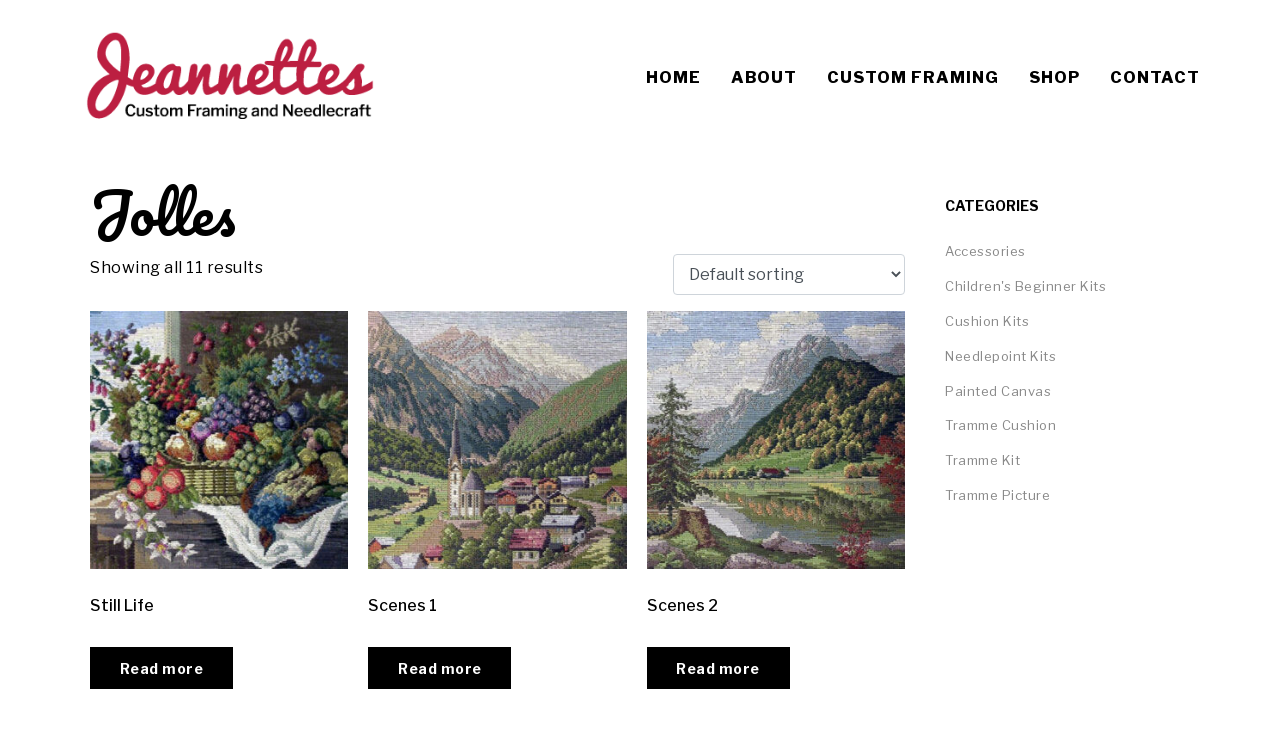

--- FILE ---
content_type: text/html; charset=UTF-8
request_url: https://jeannettes.com/brand/jolles/
body_size: 17144
content:
<!DOCTYPE html><html lang="en-US"><head >	<meta charset="UTF-8" />
	<meta name="viewport" content="width=device-width, initial-scale=1" />
	<meta name='robots' content='index, follow, max-image-preview:large, max-snippet:-1, max-video-preview:-1' />

	<!-- This site is optimized with the Yoast SEO plugin v23.0 - https://yoast.com/wordpress/plugins/seo/ -->
	<title>Jolles Archives - Jeannettes Custom Framing and Needlecraft - Montreal</title>
	<link rel="canonical" href="https://jeannettes.com/brand/jolles/" />
	<meta property="og:locale" content="en_US" />
	<meta property="og:type" content="article" />
	<meta property="og:title" content="Jolles Archives - Jeannettes Custom Framing and Needlecraft - Montreal" />
	<meta property="og:url" content="https://jeannettes.com/brand/jolles/" />
	<meta property="og:site_name" content="Jeannettes Custom Framing and Needlecraft - Montreal" />
	<meta property="og:image" content="https://jeannettes.com/wp-content/uploads/2020/07/jeannettes-thumbnail.jpg" />
	<meta property="og:image:width" content="1000" />
	<meta property="og:image:height" content="659" />
	<meta property="og:image:type" content="image/jpeg" />
	<meta name="twitter:card" content="summary_large_image" />
	<script type="application/ld+json" class="yoast-schema-graph">{"@context":"https://schema.org","@graph":[{"@type":"CollectionPage","@id":"https://jeannettes.com/brand/jolles/","url":"https://jeannettes.com/brand/jolles/","name":"Jolles Archives - Jeannettes Custom Framing and Needlecraft - Montreal","isPartOf":{"@id":"https://jeannettes.com/#website"},"primaryImageOfPage":{"@id":"https://jeannettes.com/brand/jolles/#primaryimage"},"image":{"@id":"https://jeannettes.com/brand/jolles/#primaryimage"},"thumbnailUrl":"https://jeannettes.com/wp-content/uploads/2020/06/still-life-j23540-2.jpg","breadcrumb":{"@id":"https://jeannettes.com/brand/jolles/#breadcrumb"},"inLanguage":"en-US"},{"@type":"ImageObject","inLanguage":"en-US","@id":"https://jeannettes.com/brand/jolles/#primaryimage","url":"https://jeannettes.com/wp-content/uploads/2020/06/still-life-j23540-2.jpg","contentUrl":"https://jeannettes.com/wp-content/uploads/2020/06/still-life-j23540-2.jpg","width":750,"height":541},{"@type":"BreadcrumbList","@id":"https://jeannettes.com/brand/jolles/#breadcrumb","itemListElement":[{"@type":"ListItem","position":1,"name":"Home","item":"https://jeannettes.com/"},{"@type":"ListItem","position":2,"name":"Jolles"}]},{"@type":"WebSite","@id":"https://jeannettes.com/#website","url":"https://jeannettes.com/","name":"Jeannettes Custom Framing and Needlecraft - Montreal","description":"Montreal Needlepoint Custom Picture Framing Quebec Tramme Kits","publisher":{"@id":"https://jeannettes.com/#organization"},"potentialAction":[{"@type":"SearchAction","target":{"@type":"EntryPoint","urlTemplate":"https://jeannettes.com/?s={search_term_string}"},"query-input":"required name=search_term_string"}],"inLanguage":"en-US"},{"@type":"Organization","@id":"https://jeannettes.com/#organization","name":"Jeannettes Custom Framing and Needlecraft","url":"https://jeannettes.com/","logo":{"@type":"ImageObject","inLanguage":"en-US","@id":"https://jeannettes.com/#/schema/logo/image/","url":"https://jeannettes.com/wp-content/uploads/2020/04/jeannettes-logo.png","contentUrl":"https://jeannettes.com/wp-content/uploads/2020/04/jeannettes-logo.png","width":350,"height":123,"caption":"Jeannettes Custom Framing and Needlecraft"},"image":{"@id":"https://jeannettes.com/#/schema/logo/image/"},"sameAs":["https://www.facebook.com/Jeannettesframingandneedlecraft/","https://www.instagram.com/jeannettesmtl/"]}]}</script>
	<!-- / Yoast SEO plugin. -->


<link rel="alternate" type="application/rss+xml" title="Jeannettes Custom Framing and Needlecraft - Montreal &raquo; Feed" href="https://jeannettes.com/feed/" />
<link rel="alternate" type="application/rss+xml" title="Jeannettes Custom Framing and Needlecraft - Montreal &raquo; Comments Feed" href="https://jeannettes.com/comments/feed/" />
<link rel="alternate" type="application/rss+xml" title="Jeannettes Custom Framing and Needlecraft - Montreal &raquo; Jolles Brand Feed" href="https://jeannettes.com/brand/jolles/feed/" />
<script type="text/javascript">
/* <![CDATA[ */
window._wpemojiSettings = {"baseUrl":"https:\/\/s.w.org\/images\/core\/emoji\/15.0.3\/72x72\/","ext":".png","svgUrl":"https:\/\/s.w.org\/images\/core\/emoji\/15.0.3\/svg\/","svgExt":".svg","source":{"concatemoji":"https:\/\/jeannettes.com\/wp-includes\/js\/wp-emoji-release.min.js?ver=f0fcd039167e932a8394f3d638e7dd3d"}};
/*! This file is auto-generated */
!function(i,n){var o,s,e;function c(e){try{var t={supportTests:e,timestamp:(new Date).valueOf()};sessionStorage.setItem(o,JSON.stringify(t))}catch(e){}}function p(e,t,n){e.clearRect(0,0,e.canvas.width,e.canvas.height),e.fillText(t,0,0);var t=new Uint32Array(e.getImageData(0,0,e.canvas.width,e.canvas.height).data),r=(e.clearRect(0,0,e.canvas.width,e.canvas.height),e.fillText(n,0,0),new Uint32Array(e.getImageData(0,0,e.canvas.width,e.canvas.height).data));return t.every(function(e,t){return e===r[t]})}function u(e,t,n){switch(t){case"flag":return n(e,"\ud83c\udff3\ufe0f\u200d\u26a7\ufe0f","\ud83c\udff3\ufe0f\u200b\u26a7\ufe0f")?!1:!n(e,"\ud83c\uddfa\ud83c\uddf3","\ud83c\uddfa\u200b\ud83c\uddf3")&&!n(e,"\ud83c\udff4\udb40\udc67\udb40\udc62\udb40\udc65\udb40\udc6e\udb40\udc67\udb40\udc7f","\ud83c\udff4\u200b\udb40\udc67\u200b\udb40\udc62\u200b\udb40\udc65\u200b\udb40\udc6e\u200b\udb40\udc67\u200b\udb40\udc7f");case"emoji":return!n(e,"\ud83d\udc26\u200d\u2b1b","\ud83d\udc26\u200b\u2b1b")}return!1}function f(e,t,n){var r="undefined"!=typeof WorkerGlobalScope&&self instanceof WorkerGlobalScope?new OffscreenCanvas(300,150):i.createElement("canvas"),a=r.getContext("2d",{willReadFrequently:!0}),o=(a.textBaseline="top",a.font="600 32px Arial",{});return e.forEach(function(e){o[e]=t(a,e,n)}),o}function t(e){var t=i.createElement("script");t.src=e,t.defer=!0,i.head.appendChild(t)}"undefined"!=typeof Promise&&(o="wpEmojiSettingsSupports",s=["flag","emoji"],n.supports={everything:!0,everythingExceptFlag:!0},e=new Promise(function(e){i.addEventListener("DOMContentLoaded",e,{once:!0})}),new Promise(function(t){var n=function(){try{var e=JSON.parse(sessionStorage.getItem(o));if("object"==typeof e&&"number"==typeof e.timestamp&&(new Date).valueOf()<e.timestamp+604800&&"object"==typeof e.supportTests)return e.supportTests}catch(e){}return null}();if(!n){if("undefined"!=typeof Worker&&"undefined"!=typeof OffscreenCanvas&&"undefined"!=typeof URL&&URL.createObjectURL&&"undefined"!=typeof Blob)try{var e="postMessage("+f.toString()+"("+[JSON.stringify(s),u.toString(),p.toString()].join(",")+"));",r=new Blob([e],{type:"text/javascript"}),a=new Worker(URL.createObjectURL(r),{name:"wpTestEmojiSupports"});return void(a.onmessage=function(e){c(n=e.data),a.terminate(),t(n)})}catch(e){}c(n=f(s,u,p))}t(n)}).then(function(e){for(var t in e)n.supports[t]=e[t],n.supports.everything=n.supports.everything&&n.supports[t],"flag"!==t&&(n.supports.everythingExceptFlag=n.supports.everythingExceptFlag&&n.supports[t]);n.supports.everythingExceptFlag=n.supports.everythingExceptFlag&&!n.supports.flag,n.DOMReady=!1,n.readyCallback=function(){n.DOMReady=!0}}).then(function(){return e}).then(function(){var e;n.supports.everything||(n.readyCallback(),(e=n.source||{}).concatemoji?t(e.concatemoji):e.wpemoji&&e.twemoji&&(t(e.twemoji),t(e.wpemoji)))}))}((window,document),window._wpemojiSettings);
/* ]]> */
</script>
<style id='wp-emoji-styles-inline-css' type='text/css'>

	img.wp-smiley, img.emoji {
		display: inline !important;
		border: none !important;
		box-shadow: none !important;
		height: 1em !important;
		width: 1em !important;
		margin: 0 0.07em !important;
		vertical-align: -0.1em !important;
		background: none !important;
		padding: 0 !important;
	}
</style>
<link rel='stylesheet' id='wp-block-library-css' href='https://jeannettes.com/wp-includes/css/dist/block-library/style.min.css?ver=f0fcd039167e932a8394f3d638e7dd3d' type='text/css' media='all' />
<style id='wp-block-library-theme-inline-css' type='text/css'>
.wp-block-audio figcaption{color:#555;font-size:13px;text-align:center}.is-dark-theme .wp-block-audio figcaption{color:#ffffffa6}.wp-block-audio{margin:0 0 1em}.wp-block-code{border:1px solid #ccc;border-radius:4px;font-family:Menlo,Consolas,monaco,monospace;padding:.8em 1em}.wp-block-embed figcaption{color:#555;font-size:13px;text-align:center}.is-dark-theme .wp-block-embed figcaption{color:#ffffffa6}.wp-block-embed{margin:0 0 1em}.blocks-gallery-caption{color:#555;font-size:13px;text-align:center}.is-dark-theme .blocks-gallery-caption{color:#ffffffa6}.wp-block-image figcaption{color:#555;font-size:13px;text-align:center}.is-dark-theme .wp-block-image figcaption{color:#ffffffa6}.wp-block-image{margin:0 0 1em}.wp-block-pullquote{border-bottom:4px solid;border-top:4px solid;color:currentColor;margin-bottom:1.75em}.wp-block-pullquote cite,.wp-block-pullquote footer,.wp-block-pullquote__citation{color:currentColor;font-size:.8125em;font-style:normal;text-transform:uppercase}.wp-block-quote{border-left:.25em solid;margin:0 0 1.75em;padding-left:1em}.wp-block-quote cite,.wp-block-quote footer{color:currentColor;font-size:.8125em;font-style:normal;position:relative}.wp-block-quote.has-text-align-right{border-left:none;border-right:.25em solid;padding-left:0;padding-right:1em}.wp-block-quote.has-text-align-center{border:none;padding-left:0}.wp-block-quote.is-large,.wp-block-quote.is-style-large,.wp-block-quote.is-style-plain{border:none}.wp-block-search .wp-block-search__label{font-weight:700}.wp-block-search__button{border:1px solid #ccc;padding:.375em .625em}:where(.wp-block-group.has-background){padding:1.25em 2.375em}.wp-block-separator.has-css-opacity{opacity:.4}.wp-block-separator{border:none;border-bottom:2px solid;margin-left:auto;margin-right:auto}.wp-block-separator.has-alpha-channel-opacity{opacity:1}.wp-block-separator:not(.is-style-wide):not(.is-style-dots){width:100px}.wp-block-separator.has-background:not(.is-style-dots){border-bottom:none;height:1px}.wp-block-separator.has-background:not(.is-style-wide):not(.is-style-dots){height:2px}.wp-block-table{margin:0 0 1em}.wp-block-table td,.wp-block-table th{word-break:normal}.wp-block-table figcaption{color:#555;font-size:13px;text-align:center}.is-dark-theme .wp-block-table figcaption{color:#ffffffa6}.wp-block-video figcaption{color:#555;font-size:13px;text-align:center}.is-dark-theme .wp-block-video figcaption{color:#ffffffa6}.wp-block-video{margin:0 0 1em}.wp-block-template-part.has-background{margin-bottom:0;margin-top:0;padding:1.25em 2.375em}
</style>
<style id='classic-theme-styles-inline-css' type='text/css'>
/*! This file is auto-generated */
.wp-block-button__link{color:#fff;background-color:#32373c;border-radius:9999px;box-shadow:none;text-decoration:none;padding:calc(.667em + 2px) calc(1.333em + 2px);font-size:1.125em}.wp-block-file__button{background:#32373c;color:#fff;text-decoration:none}
</style>
<style id='global-styles-inline-css' type='text/css'>
body{--wp--preset--color--black: #000000;--wp--preset--color--cyan-bluish-gray: #abb8c3;--wp--preset--color--white: #ffffff;--wp--preset--color--pale-pink: #f78da7;--wp--preset--color--vivid-red: #cf2e2e;--wp--preset--color--luminous-vivid-orange: #ff6900;--wp--preset--color--luminous-vivid-amber: #fcb900;--wp--preset--color--light-green-cyan: #7bdcb5;--wp--preset--color--vivid-green-cyan: #00d084;--wp--preset--color--pale-cyan-blue: #8ed1fc;--wp--preset--color--vivid-cyan-blue: #0693e3;--wp--preset--color--vivid-purple: #9b51e0;--wp--preset--gradient--vivid-cyan-blue-to-vivid-purple: linear-gradient(135deg,rgba(6,147,227,1) 0%,rgb(155,81,224) 100%);--wp--preset--gradient--light-green-cyan-to-vivid-green-cyan: linear-gradient(135deg,rgb(122,220,180) 0%,rgb(0,208,130) 100%);--wp--preset--gradient--luminous-vivid-amber-to-luminous-vivid-orange: linear-gradient(135deg,rgba(252,185,0,1) 0%,rgba(255,105,0,1) 100%);--wp--preset--gradient--luminous-vivid-orange-to-vivid-red: linear-gradient(135deg,rgba(255,105,0,1) 0%,rgb(207,46,46) 100%);--wp--preset--gradient--very-light-gray-to-cyan-bluish-gray: linear-gradient(135deg,rgb(238,238,238) 0%,rgb(169,184,195) 100%);--wp--preset--gradient--cool-to-warm-spectrum: linear-gradient(135deg,rgb(74,234,220) 0%,rgb(151,120,209) 20%,rgb(207,42,186) 40%,rgb(238,44,130) 60%,rgb(251,105,98) 80%,rgb(254,248,76) 100%);--wp--preset--gradient--blush-light-purple: linear-gradient(135deg,rgb(255,206,236) 0%,rgb(152,150,240) 100%);--wp--preset--gradient--blush-bordeaux: linear-gradient(135deg,rgb(254,205,165) 0%,rgb(254,45,45) 50%,rgb(107,0,62) 100%);--wp--preset--gradient--luminous-dusk: linear-gradient(135deg,rgb(255,203,112) 0%,rgb(199,81,192) 50%,rgb(65,88,208) 100%);--wp--preset--gradient--pale-ocean: linear-gradient(135deg,rgb(255,245,203) 0%,rgb(182,227,212) 50%,rgb(51,167,181) 100%);--wp--preset--gradient--electric-grass: linear-gradient(135deg,rgb(202,248,128) 0%,rgb(113,206,126) 100%);--wp--preset--gradient--midnight: linear-gradient(135deg,rgb(2,3,129) 0%,rgb(40,116,252) 100%);--wp--preset--font-size--small: 13px;--wp--preset--font-size--medium: 20px;--wp--preset--font-size--large: 36px;--wp--preset--font-size--x-large: 42px;--wp--preset--spacing--20: 0.44rem;--wp--preset--spacing--30: 0.67rem;--wp--preset--spacing--40: 1rem;--wp--preset--spacing--50: 1.5rem;--wp--preset--spacing--60: 2.25rem;--wp--preset--spacing--70: 3.38rem;--wp--preset--spacing--80: 5.06rem;--wp--preset--shadow--natural: 6px 6px 9px rgba(0, 0, 0, 0.2);--wp--preset--shadow--deep: 12px 12px 50px rgba(0, 0, 0, 0.4);--wp--preset--shadow--sharp: 6px 6px 0px rgba(0, 0, 0, 0.2);--wp--preset--shadow--outlined: 6px 6px 0px -3px rgba(255, 255, 255, 1), 6px 6px rgba(0, 0, 0, 1);--wp--preset--shadow--crisp: 6px 6px 0px rgba(0, 0, 0, 1);}:where(.is-layout-flex){gap: 0.5em;}:where(.is-layout-grid){gap: 0.5em;}body .is-layout-flex{display: flex;}body .is-layout-flex{flex-wrap: wrap;align-items: center;}body .is-layout-flex > *{margin: 0;}body .is-layout-grid{display: grid;}body .is-layout-grid > *{margin: 0;}:where(.wp-block-columns.is-layout-flex){gap: 2em;}:where(.wp-block-columns.is-layout-grid){gap: 2em;}:where(.wp-block-post-template.is-layout-flex){gap: 1.25em;}:where(.wp-block-post-template.is-layout-grid){gap: 1.25em;}.has-black-color{color: var(--wp--preset--color--black) !important;}.has-cyan-bluish-gray-color{color: var(--wp--preset--color--cyan-bluish-gray) !important;}.has-white-color{color: var(--wp--preset--color--white) !important;}.has-pale-pink-color{color: var(--wp--preset--color--pale-pink) !important;}.has-vivid-red-color{color: var(--wp--preset--color--vivid-red) !important;}.has-luminous-vivid-orange-color{color: var(--wp--preset--color--luminous-vivid-orange) !important;}.has-luminous-vivid-amber-color{color: var(--wp--preset--color--luminous-vivid-amber) !important;}.has-light-green-cyan-color{color: var(--wp--preset--color--light-green-cyan) !important;}.has-vivid-green-cyan-color{color: var(--wp--preset--color--vivid-green-cyan) !important;}.has-pale-cyan-blue-color{color: var(--wp--preset--color--pale-cyan-blue) !important;}.has-vivid-cyan-blue-color{color: var(--wp--preset--color--vivid-cyan-blue) !important;}.has-vivid-purple-color{color: var(--wp--preset--color--vivid-purple) !important;}.has-black-background-color{background-color: var(--wp--preset--color--black) !important;}.has-cyan-bluish-gray-background-color{background-color: var(--wp--preset--color--cyan-bluish-gray) !important;}.has-white-background-color{background-color: var(--wp--preset--color--white) !important;}.has-pale-pink-background-color{background-color: var(--wp--preset--color--pale-pink) !important;}.has-vivid-red-background-color{background-color: var(--wp--preset--color--vivid-red) !important;}.has-luminous-vivid-orange-background-color{background-color: var(--wp--preset--color--luminous-vivid-orange) !important;}.has-luminous-vivid-amber-background-color{background-color: var(--wp--preset--color--luminous-vivid-amber) !important;}.has-light-green-cyan-background-color{background-color: var(--wp--preset--color--light-green-cyan) !important;}.has-vivid-green-cyan-background-color{background-color: var(--wp--preset--color--vivid-green-cyan) !important;}.has-pale-cyan-blue-background-color{background-color: var(--wp--preset--color--pale-cyan-blue) !important;}.has-vivid-cyan-blue-background-color{background-color: var(--wp--preset--color--vivid-cyan-blue) !important;}.has-vivid-purple-background-color{background-color: var(--wp--preset--color--vivid-purple) !important;}.has-black-border-color{border-color: var(--wp--preset--color--black) !important;}.has-cyan-bluish-gray-border-color{border-color: var(--wp--preset--color--cyan-bluish-gray) !important;}.has-white-border-color{border-color: var(--wp--preset--color--white) !important;}.has-pale-pink-border-color{border-color: var(--wp--preset--color--pale-pink) !important;}.has-vivid-red-border-color{border-color: var(--wp--preset--color--vivid-red) !important;}.has-luminous-vivid-orange-border-color{border-color: var(--wp--preset--color--luminous-vivid-orange) !important;}.has-luminous-vivid-amber-border-color{border-color: var(--wp--preset--color--luminous-vivid-amber) !important;}.has-light-green-cyan-border-color{border-color: var(--wp--preset--color--light-green-cyan) !important;}.has-vivid-green-cyan-border-color{border-color: var(--wp--preset--color--vivid-green-cyan) !important;}.has-pale-cyan-blue-border-color{border-color: var(--wp--preset--color--pale-cyan-blue) !important;}.has-vivid-cyan-blue-border-color{border-color: var(--wp--preset--color--vivid-cyan-blue) !important;}.has-vivid-purple-border-color{border-color: var(--wp--preset--color--vivid-purple) !important;}.has-vivid-cyan-blue-to-vivid-purple-gradient-background{background: var(--wp--preset--gradient--vivid-cyan-blue-to-vivid-purple) !important;}.has-light-green-cyan-to-vivid-green-cyan-gradient-background{background: var(--wp--preset--gradient--light-green-cyan-to-vivid-green-cyan) !important;}.has-luminous-vivid-amber-to-luminous-vivid-orange-gradient-background{background: var(--wp--preset--gradient--luminous-vivid-amber-to-luminous-vivid-orange) !important;}.has-luminous-vivid-orange-to-vivid-red-gradient-background{background: var(--wp--preset--gradient--luminous-vivid-orange-to-vivid-red) !important;}.has-very-light-gray-to-cyan-bluish-gray-gradient-background{background: var(--wp--preset--gradient--very-light-gray-to-cyan-bluish-gray) !important;}.has-cool-to-warm-spectrum-gradient-background{background: var(--wp--preset--gradient--cool-to-warm-spectrum) !important;}.has-blush-light-purple-gradient-background{background: var(--wp--preset--gradient--blush-light-purple) !important;}.has-blush-bordeaux-gradient-background{background: var(--wp--preset--gradient--blush-bordeaux) !important;}.has-luminous-dusk-gradient-background{background: var(--wp--preset--gradient--luminous-dusk) !important;}.has-pale-ocean-gradient-background{background: var(--wp--preset--gradient--pale-ocean) !important;}.has-electric-grass-gradient-background{background: var(--wp--preset--gradient--electric-grass) !important;}.has-midnight-gradient-background{background: var(--wp--preset--gradient--midnight) !important;}.has-small-font-size{font-size: var(--wp--preset--font-size--small) !important;}.has-medium-font-size{font-size: var(--wp--preset--font-size--medium) !important;}.has-large-font-size{font-size: var(--wp--preset--font-size--large) !important;}.has-x-large-font-size{font-size: var(--wp--preset--font-size--x-large) !important;}
.wp-block-navigation a:where(:not(.wp-element-button)){color: inherit;}
:where(.wp-block-post-template.is-layout-flex){gap: 1.25em;}:where(.wp-block-post-template.is-layout-grid){gap: 1.25em;}
:where(.wp-block-columns.is-layout-flex){gap: 2em;}:where(.wp-block-columns.is-layout-grid){gap: 2em;}
.wp-block-pullquote{font-size: 1.5em;line-height: 1.6;}
</style>
<link rel='stylesheet' id='contact-form-7-css' href='https://jeannettes.com/wp-content/plugins/contact-form-7/includes/css/styles.css?ver=5.9.6' type='text/css' media='all' />
<link rel='stylesheet' id='woocommerce-layout-css' href='https://jeannettes.com/wp-content/plugins/woocommerce/assets/css/woocommerce-layout.css?ver=9.0.2' type='text/css' media='all' />
<link rel='stylesheet' id='woocommerce-smallscreen-css' href='https://jeannettes.com/wp-content/plugins/woocommerce/assets/css/woocommerce-smallscreen.css?ver=9.0.2' type='text/css' media='only screen and (max-width: 768px)' />
<link rel='stylesheet' id='woocommerce-general-css' href='https://jeannettes.com/wp-content/plugins/woocommerce/assets/css/woocommerce.css?ver=9.0.2' type='text/css' media='all' />
<style id='woocommerce-inline-inline-css' type='text/css'>
.woocommerce form .form-row .required { visibility: visible; }
</style>
<link rel='stylesheet' id='wpcf7-redirect-script-frontend-css' href='https://jeannettes.com/wp-content/plugins/wpcf7-redirect/build/css/wpcf7-redirect-frontend.min.css?ver=1.1' type='text/css' media='all' />
<link rel='stylesheet' id='jupiterx-popups-animation-css' href='https://jeannettes.com/wp-content/plugins/jupiterx-core/includes/extensions/raven/assets/lib/animate/animate.min.css?ver=4.5.0' type='text/css' media='all' />
<link rel='stylesheet' id='jupiterx-css' href='https://jeannettes.com/wp-content/uploads/jupiterx/compiler/jupiterx/23a68f5.css?ver=4.5.0' type='text/css' media='all' />
<link rel='stylesheet' id='jet-popup-frontend-css' href='https://jeannettes.com/wp-content/plugins/jet-popup/assets/css/jet-popup-frontend.css?ver=2.0.3.1' type='text/css' media='all' />
<link rel='stylesheet' id='jupiterx-elements-dynamic-styles-css' href='https://jeannettes.com/wp-content/uploads/jupiterx/compiler/jupiterx-elements-dynamic-styles/5a3cb05.css?ver=4.5.0' type='text/css' media='all' />
<link rel='stylesheet' id='pwb-styles-frontend-css' href='https://jeannettes.com/wp-content/plugins/perfect-woocommerce-brands/build/frontend/css/style.css?ver=3.4.0' type='text/css' media='all' />
<link rel='stylesheet' id='jet-elements-css' href='https://jeannettes.com/wp-content/plugins/jet-elements/assets/css/jet-elements.css?ver=2.6.19' type='text/css' media='all' />
<link rel='stylesheet' id='jet-elements-skin-css' href='https://jeannettes.com/wp-content/plugins/jet-elements/assets/css/jet-elements-skin.css?ver=2.6.19' type='text/css' media='all' />
<link rel='stylesheet' id='elementor-icons-css' href='https://jeannettes.com/wp-content/plugins/elementor/assets/lib/eicons/css/elementor-icons.min.css?ver=5.30.0' type='text/css' media='all' />
<link rel='stylesheet' id='elementor-frontend-css' href='https://jeannettes.com/wp-content/plugins/elementor/assets/css/frontend.min.css?ver=3.22.3' type='text/css' media='all' />
<link rel='stylesheet' id='swiper-css' href='https://jeannettes.com/wp-content/plugins/elementor/assets/lib/swiper/v8/css/swiper.min.css?ver=8.4.5' type='text/css' media='all' />
<link rel='stylesheet' id='font-awesome-css' href='https://jeannettes.com/wp-content/plugins/elementor/assets/lib/font-awesome/css/font-awesome.min.css?ver=4.7.0' type='text/css' media='all' />
<link rel='stylesheet' id='jupiterx-core-raven-frontend-css' href='https://jeannettes.com/wp-content/plugins/jupiterx-core/includes/extensions/raven/assets/css/frontend.min.css?ver=f0fcd039167e932a8394f3d638e7dd3d' type='text/css' media='all' />
<link rel='stylesheet' id='elementor-post-728-css' href='https://jeannettes.com/wp-content/uploads/elementor/css/post-728.css?ver=1720628711' type='text/css' media='all' />
<link rel='stylesheet' id='font-awesome-5-all-css' href='https://jeannettes.com/wp-content/plugins/elementor/assets/lib/font-awesome/css/all.min.css?ver=3.22.3' type='text/css' media='all' />
<link rel='stylesheet' id='font-awesome-4-shim-css' href='https://jeannettes.com/wp-content/plugins/elementor/assets/lib/font-awesome/css/v4-shims.min.css?ver=3.22.3' type='text/css' media='all' />
<link rel='stylesheet' id='flatpickr-css' href='https://jeannettes.com/wp-content/plugins/elementor/assets/lib/flatpickr/flatpickr.min.css?ver=4.1.4' type='text/css' media='all' />
<link rel='stylesheet' id='elementor-global-css' href='https://jeannettes.com/wp-content/uploads/elementor/css/global.css?ver=1720628712' type='text/css' media='all' />
<link rel='stylesheet' id='elementor-post-407-css' href='https://jeannettes.com/wp-content/uploads/elementor/css/post-407.css?ver=1720628712' type='text/css' media='all' />
<link rel='stylesheet' id='elementor-post-229-css' href='https://jeannettes.com/wp-content/uploads/elementor/css/post-229.css?ver=1720628712' type='text/css' media='all' />
<link rel='stylesheet' id='elementor-post-376-css' href='https://jeannettes.com/wp-content/uploads/elementor/css/post-376.css?ver=1720628712' type='text/css' media='all' />
<link rel='stylesheet' id='google-fonts-1-css' href='https://fonts.googleapis.com/css?family=Montserrat%3A100%2C100italic%2C200%2C200italic%2C300%2C300italic%2C400%2C400italic%2C500%2C500italic%2C600%2C600italic%2C700%2C700italic%2C800%2C800italic%2C900%2C900italic%7CLibre+Franklin%3A100%2C100italic%2C200%2C200italic%2C300%2C300italic%2C400%2C400italic%2C500%2C500italic%2C600%2C600italic%2C700%2C700italic%2C800%2C800italic%2C900%2C900italic&#038;display=auto&#038;ver=f0fcd039167e932a8394f3d638e7dd3d' type='text/css' media='all' />
<link rel='stylesheet' id='elementor-icons-shared-0-css' href='https://jeannettes.com/wp-content/plugins/elementor/assets/lib/font-awesome/css/fontawesome.min.css?ver=5.15.3' type='text/css' media='all' />
<link rel='stylesheet' id='elementor-icons-fa-solid-css' href='https://jeannettes.com/wp-content/plugins/elementor/assets/lib/font-awesome/css/solid.min.css?ver=5.15.3' type='text/css' media='all' />
<link rel='stylesheet' id='elementor-icons-fa-regular-css' href='https://jeannettes.com/wp-content/plugins/elementor/assets/lib/font-awesome/css/regular.min.css?ver=5.15.3' type='text/css' media='all' />
<link rel='stylesheet' id='elementor-icons-fa-brands-css' href='https://jeannettes.com/wp-content/plugins/elementor/assets/lib/font-awesome/css/brands.min.css?ver=5.15.3' type='text/css' media='all' />
<link rel="preconnect" href="https://fonts.gstatic.com/" crossorigin><script type="text/javascript" src="https://jeannettes.com/wp-includes/js/jquery/jquery.min.js?ver=3.7.1" id="jquery-core-js"></script>
<script type="text/javascript" src="https://jeannettes.com/wp-includes/js/jquery/jquery-migrate.min.js?ver=3.4.1" id="jquery-migrate-js"></script>
<script type="text/javascript" src="https://jeannettes.com/wp-content/plugins/woocommerce/assets/js/jquery-blockui/jquery.blockUI.min.js?ver=2.7.0-wc.9.0.2" id="jquery-blockui-js" defer="defer" data-wp-strategy="defer"></script>
<script type="text/javascript" id="wc-add-to-cart-js-extra">
/* <![CDATA[ */
var wc_add_to_cart_params = {"ajax_url":"\/wp-admin\/admin-ajax.php","wc_ajax_url":"\/?wc-ajax=%%endpoint%%","i18n_view_cart":"View cart","cart_url":"https:\/\/jeannettes.com\/cart\/","is_cart":"","cart_redirect_after_add":"no"};
/* ]]> */
</script>
<script type="text/javascript" src="https://jeannettes.com/wp-content/plugins/woocommerce/assets/js/frontend/add-to-cart.min.js?ver=9.0.2" id="wc-add-to-cart-js" defer="defer" data-wp-strategy="defer"></script>
<script type="text/javascript" src="https://jeannettes.com/wp-content/plugins/woocommerce/assets/js/js-cookie/js.cookie.min.js?ver=2.1.4-wc.9.0.2" id="js-cookie-js" defer="defer" data-wp-strategy="defer"></script>
<script type="text/javascript" id="woocommerce-js-extra">
/* <![CDATA[ */
var woocommerce_params = {"ajax_url":"\/wp-admin\/admin-ajax.php","wc_ajax_url":"\/?wc-ajax=%%endpoint%%"};
/* ]]> */
</script>
<script type="text/javascript" src="https://jeannettes.com/wp-content/plugins/woocommerce/assets/js/frontend/woocommerce.min.js?ver=9.0.2" id="woocommerce-js" defer="defer" data-wp-strategy="defer"></script>
<script type="text/javascript" src="https://jeannettes.com/wp-content/themes/jupiterx/lib/admin/assets/lib/webfont/webfont.min.js?ver=1.6.26" id="jupiterx-webfont-js"></script>
<script type="text/javascript" id="jupiterx-webfont-js-after">
/* <![CDATA[ */
WebFont.load({
				google: {
					families: ['Libre Franklin:100,200,300,400,500,600,700,800,900,100italic,200italic,300italic,400italic,500italic,600italic,700italic,800italic,900italic','Pacifico:100,200,300,400,500,600,700,800,900,100italic,200italic,300italic,400italic,500italic,600italic,700italic,800italic,900italic']
				}
			});
/* ]]> */
</script>
<script type="text/javascript" src="https://jeannettes.com/wp-content/themes/jupiterx/lib/assets/dist/js/utils.min.js?ver=4.5.0" id="jupiterx-utils-js"></script>
<script type="text/javascript" src="https://jeannettes.com/wp-content/plugins/elementor/assets/lib/font-awesome/js/v4-shims.min.js?ver=3.22.3" id="font-awesome-4-shim-js"></script>
<link rel="https://api.w.org/" href="https://jeannettes.com/wp-json/" /><link rel="alternate" type="application/json" href="https://jeannettes.com/wp-json/wp/v2/pwb-brand/30" /><link rel="EditURI" type="application/rsd+xml" title="RSD" href="https://jeannettes.com/xmlrpc.php?rsd" />
	<noscript><style>.woocommerce-product-gallery{ opacity: 1 !important; }</style></noscript>
	<meta name="generator" content="Elementor 3.22.3; features: e_optimized_assets_loading, additional_custom_breakpoints; settings: css_print_method-external, google_font-enabled, font_display-auto">
<style type="text/css">.recentcomments a{display:inline !important;padding:0 !important;margin:0 !important;}</style><link rel="icon" href="https://jeannettes.com/wp-content/uploads/2020/04/cropped-favicon-32x32.png" sizes="32x32" />
<link rel="icon" href="https://jeannettes.com/wp-content/uploads/2020/04/cropped-favicon-192x192.png" sizes="192x192" />
<link rel="apple-touch-icon" href="https://jeannettes.com/wp-content/uploads/2020/04/cropped-favicon-180x180.png" />
<meta name="msapplication-TileImage" content="https://jeannettes.com/wp-content/uploads/2020/04/cropped-favicon-270x270.png" />
		<style type="text/css" id="wp-custom-css">
			/* Disable Payment */
.add_to_cart_button, button.single_add_to_cart_button {
    display: none !important;
}
div#wc-stripe-payment-request-wrapper, p#wc-stripe-payment-request-button-separator {
    display: none !important;
}
/* Disable Payment */
.grecaptcha-badge {
    display: none !important;
}

.pwb-text-before-brands-links {
    display: none;
}
.single-product div.product .product_meta span.sku_wrapper {
    margin-top: 0px;
}
.woocommerce div.product .summary p.price, .woocommerce div.product .summary span.price {
    margin-top: 12px;
}

.woocommerce ul.products li.product .woocommerce-loop-product__title {
    line-height: 1.4em;
}

/* CATEGORY PAGES */
.term-description {
    margin-bottom: 35px;
    border-bottom: 1px solid #e0e0e0;
    margin-top: 25px;
}
.archive .jupiterx-main { margin-top: 0px; }
.archive .jupiterx-sidebar .jupiterx-widget { margin-top: 10px; }
.jupiterx-sidebar .jupiterx-widget .card-title { font-family: Libre Franklin; }
/* CATEGORY PAGES */

input#thread_colour_option {
    margin-bottom: 20px;
}

input.wpcf7-form-control.wpcf7-text {
    font-family: Libre Franklin;
    padding: 10px;
    border-radius: 10px;
    border: 1px solid #dcdcdc;
    margin-bottom: 10px;
	  background-color: #f7f7f7;
}
input.wpcf7-form-control.wpcf7-submit {
    width: 100%;
    border-radius: 10px;
    padding: 12px;
    border: 0px;
    font-family: Libre Franklin;
    font-weight: 700;
    letter-spacing: 1px;
    background-color: #bc1f41;
    color: #fff;
	  cursor: pointer;
}
input.wpcf7-form-control.wpcf7-submit:hover {
    background-color: #f55477;
}

/* INSTAGRAM */
a.sbi_load_btn {
    text-transform: uppercase;
    letter-spacing: 1.5px;
    font-weight: 600;
	  font-size: 14px !important;
		border-radius: 45px 45px 45px 45px !important;
    padding: 17px 25px 17px 25px !important;
    margin-top: 15px !important;
}
/* INSTAGRAM */

/* Added to cart message */
.woocommerce-info, .woocommerce-message {
    border-top-color: #a9305c;
}
.woocommerce-info::before, .woocommerce-message::before {
    color: #bc1f41;
}
.woocommerce a.button {
    background-color: #bc1f41;
    border: 0px solid #007bff;
    transition: all .15s ease-in-out;
}
.woocommerce a.button:hover {
    background-color: #bc1f41;
    border: 0px solid #bc1f41;
    transition: all .15s ease-in-out;
}
/* Added to cart message */


@media only screen 
and (min-width : 1025px) 
{ .woocommerce ul.products li.product a .jupiterx-wc-loop-product-image {
    min-height: 260px;
}
}
		</style>
		</head><body class="archive tax-pwb-brand term-jolles term-30 no-js theme-jupiterx woocommerce woocommerce-page woocommerce-no-js elementor-default elementor-kit-728 jupiterx-header-sticky" itemscope="itemscope" itemtype="http://schema.org/WebPage"><a class="jupiterx-a11y jupiterx-a11y-skip-navigation-link" href="#jupiterx-main">Skip to content</a><div class="jupiterx-site"><header class="jupiterx-header jupiterx-header-custom jupiterx-header-sticky-custom" data-jupiterx-settings="{&quot;breakpoint&quot;:&quot;767.98&quot;,&quot;template&quot;:&quot;407&quot;,&quot;stickyTemplate&quot;:&quot;229&quot;,&quot;behavior&quot;:&quot;sticky&quot;,&quot;offset&quot;:&quot;100&quot;}" role="banner" itemscope="itemscope" itemtype="http://schema.org/WPHeader">		<div data-elementor-type="header" data-elementor-id="407" class="elementor elementor-407">
						<section class="elementor-section elementor-top-section elementor-element elementor-element-3b7a570 elementor-hidden-phone elementor-hidden-tablet elementor-section-boxed elementor-section-height-default elementor-section-height-default" data-id="3b7a570" data-element_type="section" data-settings="{&quot;jet_parallax_layout_list&quot;:[{&quot;jet_parallax_layout_image&quot;:{&quot;url&quot;:&quot;&quot;,&quot;id&quot;:&quot;&quot;,&quot;size&quot;:&quot;&quot;},&quot;_id&quot;:&quot;f0baa19&quot;,&quot;jet_parallax_layout_speed&quot;:{&quot;unit&quot;:&quot;%&quot;,&quot;size&quot;:&quot;50&quot;,&quot;sizes&quot;:[]},&quot;jet_parallax_layout_bg_x&quot;:&quot;50&quot;,&quot;jet_parallax_layout_bg_y&quot;:&quot;50&quot;,&quot;jet_parallax_layout_image_tablet&quot;:{&quot;url&quot;:&quot;&quot;,&quot;id&quot;:&quot;&quot;,&quot;size&quot;:&quot;&quot;},&quot;jet_parallax_layout_image_mobile&quot;:{&quot;url&quot;:&quot;&quot;,&quot;id&quot;:&quot;&quot;,&quot;size&quot;:&quot;&quot;},&quot;jet_parallax_layout_type&quot;:&quot;scroll&quot;,&quot;jet_parallax_layout_direction&quot;:null,&quot;jet_parallax_layout_fx_direction&quot;:null,&quot;jet_parallax_layout_z_index&quot;:&quot;&quot;,&quot;jet_parallax_layout_bg_x_tablet&quot;:&quot;&quot;,&quot;jet_parallax_layout_bg_x_mobile&quot;:&quot;&quot;,&quot;jet_parallax_layout_bg_y_tablet&quot;:&quot;&quot;,&quot;jet_parallax_layout_bg_y_mobile&quot;:&quot;&quot;,&quot;jet_parallax_layout_bg_size&quot;:&quot;auto&quot;,&quot;jet_parallax_layout_bg_size_tablet&quot;:&quot;&quot;,&quot;jet_parallax_layout_bg_size_mobile&quot;:&quot;&quot;,&quot;jet_parallax_layout_animation_prop&quot;:&quot;transform&quot;,&quot;jet_parallax_layout_on&quot;:[&quot;desktop&quot;,&quot;tablet&quot;]}]}">
						<div class="elementor-container elementor-column-gap-default">
					<div class="elementor-column elementor-col-50 elementor-top-column elementor-element elementor-element-7cda097" data-id="7cda097" data-element_type="column">
			<div class="elementor-widget-wrap elementor-element-populated">
						<div class="elementor-element elementor-element-5c1ca51 elementor-widget elementor-widget-image" data-id="5c1ca51" data-element_type="widget" data-widget_type="image.default">
				<div class="elementor-widget-container">
														<a href="https://jeannettes.com/">
							<img width="350" height="123" src="https://jeannettes.com/wp-content/uploads/2020/04/jeannettes-logo.png" class="attachment-full size-full wp-image-734" alt="" srcset="https://jeannettes.com/wp-content/uploads/2020/04/jeannettes-logo.png 350w, https://jeannettes.com/wp-content/uploads/2020/04/jeannettes-logo-300x105.png 300w" sizes="(max-width: 350px) 100vw, 350px" />								</a>
													</div>
				</div>
					</div>
		</div>
				<div class="elementor-column elementor-col-50 elementor-top-column elementor-element elementor-element-3648047 raven-column-flex-end raven-column-flex-horizontal" data-id="3648047" data-element_type="column">
			<div class="elementor-widget-wrap elementor-element-populated">
						<div class="elementor-element elementor-element-51d043a raven-nav-menu-stretch raven-breakpoint-mobile raven-nav-menu-align-left raven-mobile-nav-menu-align-left elementor-widget elementor-widget-raven-nav-menu" data-id="51d043a" data-element_type="widget" data-settings="{&quot;submenu_space_between&quot;:{&quot;unit&quot;:&quot;px&quot;,&quot;size&quot;:15,&quot;sizes&quot;:[]},&quot;submenu_icon&quot;:&quot;&lt;svg 0=\&quot;fas fa-chevron-down\&quot; class=\&quot;e-font-icon-svg e-fas-chevron-down\&quot;&gt;\n\t\t\t\t\t&lt;use xlink:href=\&quot;#fas-chevron-down\&quot;&gt;\n\t\t\t\t\t\t&lt;symbol id=\&quot;fas-chevron-down\&quot; viewBox=\&quot;0 0 448 512\&quot;&gt;\n\t\t\t\t\t\t\t&lt;path d=\&quot;M207.029 381.476L12.686 187.132c-9.373-9.373-9.373-24.569 0-33.941l22.667-22.667c9.357-9.357 24.522-9.375 33.901-.04L224 284.505l154.745-154.021c9.379-9.335 24.544-9.317 33.901.04l22.667 22.667c9.373 9.373 9.373 24.569 0 33.941L240.971 381.476c-9.373 9.372-24.569 9.372-33.942 0z\&quot;&gt;&lt;\/path&gt;\n\t\t\t\t\t\t&lt;\/symbol&gt;\n\t\t\t\t\t&lt;\/use&gt;\n\t\t\t\t&lt;\/svg&gt;&quot;,&quot;full_width&quot;:&quot;stretch&quot;,&quot;mobile_layout&quot;:&quot;dropdown&quot;,&quot;submenu_opening_position&quot;:&quot;bottom&quot;}" data-widget_type="raven-nav-menu.default">
				<div class="elementor-widget-container">
					<nav class="raven-nav-menu-main raven-nav-menu-horizontal raven-nav-menu-tablet- raven-nav-menu-mobile- raven-nav-icons-hidden-tablet raven-nav-icons-hidden-mobile">
			<ul id="menu-51d043a" class="raven-nav-menu"><li class="menu-item menu-item-type-post_type menu-item-object-page menu-item-home menu-item-1101"><a href="https://jeannettes.com/" class="raven-menu-item raven-link-item ">Home</a></li>
<li class="menu-item menu-item-type-post_type menu-item-object-page menu-item-1167"><a href="https://jeannettes.com/about/" class="raven-menu-item raven-link-item ">About</a></li>
<li class="menu-item menu-item-type-post_type menu-item-object-page menu-item-1217"><a href="https://jeannettes.com/custom-framing-and-finishing/" class="raven-menu-item raven-link-item ">Custom Framing</a></li>
<li class="menu-item menu-item-type-post_type menu-item-object-page menu-item-has-children menu-item-747"><a href="https://jeannettes.com/shop/" class="raven-menu-item raven-link-item ">Shop</a>
<ul class="0 sub-menu raven-submenu">
	<li class="menu-item menu-item-type-custom menu-item-object-custom menu-item-1361"><a href="https://jeannettes.com/product-category/childrens-beginner-kits/" class="raven-submenu-item raven-link-item ">Children&#8217;s Beginner Kits</a></li>
	<li class="menu-item menu-item-type-custom menu-item-object-custom menu-item-1089"><a href="https://jeannettes.com/product-category/cushion-kits/" class="raven-submenu-item raven-link-item ">Cushion Kits</a></li>
	<li class="menu-item menu-item-type-custom menu-item-object-custom menu-item-1090"><a href="https://jeannettes.com/product-category/needlepoint-kits/" class="raven-submenu-item raven-link-item ">Needlepoint Kits</a></li>
	<li class="menu-item menu-item-type-custom menu-item-object-custom menu-item-1092"><a href="https://jeannettes.com/product-category/painted-canvas/" class="raven-submenu-item raven-link-item ">Painted Canvas</a></li>
	<li class="menu-item menu-item-type-custom menu-item-object-custom menu-item-1093"><a href="https://jeannettes.com/product-category/tramme-cushion/" class="raven-submenu-item raven-link-item ">Tramme Cushion</a></li>
	<li class="menu-item menu-item-type-custom menu-item-object-custom menu-item-1094"><a href="https://jeannettes.com/product-category/tramme-kit/" class="raven-submenu-item raven-link-item ">Tramme Kit</a></li>
	<li class="menu-item menu-item-type-custom menu-item-object-custom menu-item-1095"><a href="https://jeannettes.com/product-category/tramme-picture/" class="raven-submenu-item raven-link-item ">Tramme Picture</a></li>
	<li class="menu-item menu-item-type-custom menu-item-object-custom menu-item-1190"><a href="https://jeannettes.com/product-category/accessories/" class="raven-submenu-item raven-link-item ">Accessories</a></li>
</ul>
</li>
<li class="menu-item menu-item-type-post_type menu-item-object-page menu-item-1139"><a href="https://jeannettes.com/contact/" class="raven-menu-item raven-link-item ">Contact</a></li>
</ul>		</nav>

		<div class="raven-nav-menu-toggle">

						<div class="raven-nav-menu-toggle-button ">
								<span class="fa fa-bars"></span>
								</div>

		</div>
		<nav class="raven-nav-icons-hidden-tablet raven-nav-icons-hidden-mobile raven-nav-menu-mobile raven-nav-menu-dropdown">
									<div class="raven-container">
				<ul id="menu-mobile-51d043a" class="raven-nav-menu"><li class="menu-item menu-item-type-post_type menu-item-object-page menu-item-home menu-item-1101"><a href="https://jeannettes.com/" class="raven-menu-item raven-link-item ">Home</a></li>
<li class="menu-item menu-item-type-post_type menu-item-object-page menu-item-1167"><a href="https://jeannettes.com/about/" class="raven-menu-item raven-link-item ">About</a></li>
<li class="menu-item menu-item-type-post_type menu-item-object-page menu-item-1217"><a href="https://jeannettes.com/custom-framing-and-finishing/" class="raven-menu-item raven-link-item ">Custom Framing</a></li>
<li class="menu-item menu-item-type-post_type menu-item-object-page menu-item-has-children menu-item-747"><a href="https://jeannettes.com/shop/" class="raven-menu-item raven-link-item ">Shop</a>
<ul class="0 sub-menu raven-submenu">
	<li class="menu-item menu-item-type-custom menu-item-object-custom menu-item-1361"><a href="https://jeannettes.com/product-category/childrens-beginner-kits/" class="raven-submenu-item raven-link-item ">Children&#8217;s Beginner Kits</a></li>
	<li class="menu-item menu-item-type-custom menu-item-object-custom menu-item-1089"><a href="https://jeannettes.com/product-category/cushion-kits/" class="raven-submenu-item raven-link-item ">Cushion Kits</a></li>
	<li class="menu-item menu-item-type-custom menu-item-object-custom menu-item-1090"><a href="https://jeannettes.com/product-category/needlepoint-kits/" class="raven-submenu-item raven-link-item ">Needlepoint Kits</a></li>
	<li class="menu-item menu-item-type-custom menu-item-object-custom menu-item-1092"><a href="https://jeannettes.com/product-category/painted-canvas/" class="raven-submenu-item raven-link-item ">Painted Canvas</a></li>
	<li class="menu-item menu-item-type-custom menu-item-object-custom menu-item-1093"><a href="https://jeannettes.com/product-category/tramme-cushion/" class="raven-submenu-item raven-link-item ">Tramme Cushion</a></li>
	<li class="menu-item menu-item-type-custom menu-item-object-custom menu-item-1094"><a href="https://jeannettes.com/product-category/tramme-kit/" class="raven-submenu-item raven-link-item ">Tramme Kit</a></li>
	<li class="menu-item menu-item-type-custom menu-item-object-custom menu-item-1095"><a href="https://jeannettes.com/product-category/tramme-picture/" class="raven-submenu-item raven-link-item ">Tramme Picture</a></li>
	<li class="menu-item menu-item-type-custom menu-item-object-custom menu-item-1190"><a href="https://jeannettes.com/product-category/accessories/" class="raven-submenu-item raven-link-item ">Accessories</a></li>
</ul>
</li>
<li class="menu-item menu-item-type-post_type menu-item-object-page menu-item-1139"><a href="https://jeannettes.com/contact/" class="raven-menu-item raven-link-item ">Contact</a></li>
</ul>			</div>
		</nav>
				</div>
				</div>
				<div class="elementor-element elementor-element-38a4e7f elementor-hidden-desktop elementor-hidden-tablet elementor-hidden-phone raven-shopping-cart-skin-light raven-shopping-cart-remove-thumbnail-yes raven-shopping-cart-remove-view-cart-yes raven-shopping-quick-view-align-right elementor-widget elementor-widget-raven-shopping-cart" data-id="38a4e7f" data-element_type="widget" data-settings="{&quot;show_cart_quick_view&quot;:&quot;yes&quot;,&quot;enable_ajax_add_to_cart&quot;:&quot;yes&quot;}" data-widget_type="raven-shopping-cart.default">
				<div class="elementor-widget-container">
					<div class="raven-shopping-cart-wrap" data-is-product="" data-is-product-addons-activated="no">
			<a class="raven-shopping-cart" href="#">
				<span class="raven-shopping-cart-icon jupiterx-icon-shopping-cart-6"></span>
				<span class="raven-shopping-cart-count">0</span>
			</a>
			<div class="jupiterx-cart-quick-view" data-position="right"><div class="jupiterx-mini-cart-header"><p class="jupiterx-mini-cart-title">Cart</p><button class="btn jupiterx-raven-mini-cart-close jupiterx-icon-x" role="button"><svg width="13" height="12" viewBox="0 0 13 12" fill="none" xmlns="http://www.w3.org/2000/svg"><path fill-rule="evenodd" clip-rule="evenodd" d="M6.50012 4.29297L2.20715 0L0.792939 1.41421L5.08591 5.70718L0.793091 10L2.2073 11.4142L6.50012 7.1214L10.7929 11.4142L12.2072 10L7.91434 5.70718L12.2073 1.41421L10.7931 0L6.50012 4.29297Z" fill="currentColor"/></svg></button></div><div class="widget woocommerce widget_shopping_cart"><div class="widget_shopping_cart_content">

	<p class="woocommerce-mini-cart__empty-message">No products in the cart.</p>


</div></div></div><div class="jupiterx-shopping-cart-content-effect-enabled-overlay"></div>		</div>
				</div>
				</div>
					</div>
		</div>
					</div>
		</section>
				<section class="elementor-section elementor-top-section elementor-element elementor-element-c90a870 elementor-hidden-desktop elementor-section-boxed elementor-section-height-default elementor-section-height-default" data-id="c90a870" data-element_type="section" data-settings="{&quot;jet_parallax_layout_list&quot;:[{&quot;jet_parallax_layout_image&quot;:{&quot;url&quot;:&quot;&quot;,&quot;id&quot;:&quot;&quot;,&quot;size&quot;:&quot;&quot;},&quot;_id&quot;:&quot;f0baa19&quot;,&quot;jet_parallax_layout_speed&quot;:{&quot;unit&quot;:&quot;%&quot;,&quot;size&quot;:&quot;50&quot;,&quot;sizes&quot;:[]},&quot;jet_parallax_layout_bg_x&quot;:&quot;50&quot;,&quot;jet_parallax_layout_bg_y&quot;:&quot;50&quot;,&quot;jet_parallax_layout_image_tablet&quot;:{&quot;url&quot;:&quot;&quot;,&quot;id&quot;:&quot;&quot;,&quot;size&quot;:&quot;&quot;},&quot;jet_parallax_layout_image_mobile&quot;:{&quot;url&quot;:&quot;&quot;,&quot;id&quot;:&quot;&quot;,&quot;size&quot;:&quot;&quot;},&quot;jet_parallax_layout_type&quot;:&quot;scroll&quot;,&quot;jet_parallax_layout_direction&quot;:null,&quot;jet_parallax_layout_fx_direction&quot;:null,&quot;jet_parallax_layout_z_index&quot;:&quot;&quot;,&quot;jet_parallax_layout_bg_x_tablet&quot;:&quot;&quot;,&quot;jet_parallax_layout_bg_x_mobile&quot;:&quot;&quot;,&quot;jet_parallax_layout_bg_y_tablet&quot;:&quot;&quot;,&quot;jet_parallax_layout_bg_y_mobile&quot;:&quot;&quot;,&quot;jet_parallax_layout_bg_size&quot;:&quot;auto&quot;,&quot;jet_parallax_layout_bg_size_tablet&quot;:&quot;&quot;,&quot;jet_parallax_layout_bg_size_mobile&quot;:&quot;&quot;,&quot;jet_parallax_layout_animation_prop&quot;:&quot;transform&quot;,&quot;jet_parallax_layout_on&quot;:[&quot;desktop&quot;,&quot;tablet&quot;]}]}">
						<div class="elementor-container elementor-column-gap-default">
					<div class="elementor-column elementor-col-50 elementor-top-column elementor-element elementor-element-49a7508" data-id="49a7508" data-element_type="column">
			<div class="elementor-widget-wrap elementor-element-populated">
						<div class="elementor-element elementor-element-0932fb5 elementor-widget elementor-widget-raven-site-logo" data-id="0932fb5" data-element_type="widget" data-widget_type="raven-site-logo.default">
				<div class="elementor-widget-container">
					<div class="raven-widget-wrapper">
			<div class="raven-site-logo raven-site-logo-customizer">
									<a class="raven-site-logo-link" href="https://jeannettes.com">
								<picture><img src="https://jeannettes.com/wp-content/uploads/2020/04/jeannettes-logo.png" alt="Jeannettes Custom Framing and Needlecraft - Montreal" data-no-lazy="1" /></picture>									</a>
							</div>
		</div>
				</div>
				</div>
					</div>
		</div>
				<div class="elementor-column elementor-col-50 elementor-top-column elementor-element elementor-element-85d6634 raven-column-flex-end raven-column-flex-horizontal" data-id="85d6634" data-element_type="column">
			<div class="elementor-widget-wrap elementor-element-populated">
						<div class="elementor-element elementor-element-ed6ac16 raven-breakpoint-tablet raven-nav-menu-stretch raven-nav-menu-align-left raven-mobile-nav-menu-align-left elementor-widget elementor-widget-raven-nav-menu" data-id="ed6ac16" data-element_type="widget" data-settings="{&quot;submenu_icon&quot;:&quot;&lt;svg 0=\&quot;fas fa-chevron-down\&quot; class=\&quot;e-font-icon-svg e-fas-chevron-down\&quot;&gt;\n\t\t\t\t\t&lt;use xlink:href=\&quot;#fas-chevron-down\&quot;&gt;\n\t\t\t\t\t\t&lt;symbol id=\&quot;fas-chevron-down\&quot; viewBox=\&quot;0 0 448 512\&quot;&gt;\n\t\t\t\t\t\t\t&lt;path d=\&quot;M207.029 381.476L12.686 187.132c-9.373-9.373-9.373-24.569 0-33.941l22.667-22.667c9.357-9.357 24.522-9.375 33.901-.04L224 284.505l154.745-154.021c9.379-9.335 24.544-9.317 33.901.04l22.667 22.667c9.373 9.373 9.373 24.569 0 33.941L240.971 381.476c-9.373 9.372-24.569 9.372-33.942 0z\&quot;&gt;&lt;\/path&gt;\n\t\t\t\t\t\t&lt;\/symbol&gt;\n\t\t\t\t\t&lt;\/use&gt;\n\t\t\t\t&lt;\/svg&gt;&quot;,&quot;full_width&quot;:&quot;stretch&quot;,&quot;mobile_layout&quot;:&quot;dropdown&quot;,&quot;submenu_space_between&quot;:{&quot;unit&quot;:&quot;px&quot;,&quot;size&quot;:&quot;&quot;,&quot;sizes&quot;:[]},&quot;submenu_opening_position&quot;:&quot;bottom&quot;}" data-widget_type="raven-nav-menu.default">
				<div class="elementor-widget-container">
					<nav class="raven-nav-menu-main raven-nav-menu-horizontal raven-nav-menu-tablet- raven-nav-menu-mobile- raven-nav-icons-hidden-tablet raven-nav-icons-hidden-mobile">
			<ul id="menu-ed6ac16" class="raven-nav-menu"><li class="menu-item menu-item-type-post_type menu-item-object-page menu-item-home menu-item-1101"><a href="https://jeannettes.com/" class="raven-menu-item raven-link-item ">Home</a></li>
<li class="menu-item menu-item-type-post_type menu-item-object-page menu-item-1167"><a href="https://jeannettes.com/about/" class="raven-menu-item raven-link-item ">About</a></li>
<li class="menu-item menu-item-type-post_type menu-item-object-page menu-item-1217"><a href="https://jeannettes.com/custom-framing-and-finishing/" class="raven-menu-item raven-link-item ">Custom Framing</a></li>
<li class="menu-item menu-item-type-post_type menu-item-object-page menu-item-has-children menu-item-747"><a href="https://jeannettes.com/shop/" class="raven-menu-item raven-link-item ">Shop</a>
<ul class="0 sub-menu raven-submenu">
	<li class="menu-item menu-item-type-custom menu-item-object-custom menu-item-1361"><a href="https://jeannettes.com/product-category/childrens-beginner-kits/" class="raven-submenu-item raven-link-item ">Children&#8217;s Beginner Kits</a></li>
	<li class="menu-item menu-item-type-custom menu-item-object-custom menu-item-1089"><a href="https://jeannettes.com/product-category/cushion-kits/" class="raven-submenu-item raven-link-item ">Cushion Kits</a></li>
	<li class="menu-item menu-item-type-custom menu-item-object-custom menu-item-1090"><a href="https://jeannettes.com/product-category/needlepoint-kits/" class="raven-submenu-item raven-link-item ">Needlepoint Kits</a></li>
	<li class="menu-item menu-item-type-custom menu-item-object-custom menu-item-1092"><a href="https://jeannettes.com/product-category/painted-canvas/" class="raven-submenu-item raven-link-item ">Painted Canvas</a></li>
	<li class="menu-item menu-item-type-custom menu-item-object-custom menu-item-1093"><a href="https://jeannettes.com/product-category/tramme-cushion/" class="raven-submenu-item raven-link-item ">Tramme Cushion</a></li>
	<li class="menu-item menu-item-type-custom menu-item-object-custom menu-item-1094"><a href="https://jeannettes.com/product-category/tramme-kit/" class="raven-submenu-item raven-link-item ">Tramme Kit</a></li>
	<li class="menu-item menu-item-type-custom menu-item-object-custom menu-item-1095"><a href="https://jeannettes.com/product-category/tramme-picture/" class="raven-submenu-item raven-link-item ">Tramme Picture</a></li>
	<li class="menu-item menu-item-type-custom menu-item-object-custom menu-item-1190"><a href="https://jeannettes.com/product-category/accessories/" class="raven-submenu-item raven-link-item ">Accessories</a></li>
</ul>
</li>
<li class="menu-item menu-item-type-post_type menu-item-object-page menu-item-1139"><a href="https://jeannettes.com/contact/" class="raven-menu-item raven-link-item ">Contact</a></li>
</ul>		</nav>

		<div class="raven-nav-menu-toggle">

						<div class="raven-nav-menu-toggle-button ">
								<span class="fa fa-bars"></span>
								</div>

		</div>
		<nav class="raven-nav-icons-hidden-tablet raven-nav-icons-hidden-mobile raven-nav-menu-mobile raven-nav-menu-dropdown">
									<div class="raven-container">
				<ul id="menu-mobile-ed6ac16" class="raven-nav-menu"><li class="menu-item menu-item-type-post_type menu-item-object-page menu-item-home menu-item-1101"><a href="https://jeannettes.com/" class="raven-menu-item raven-link-item ">Home</a></li>
<li class="menu-item menu-item-type-post_type menu-item-object-page menu-item-1167"><a href="https://jeannettes.com/about/" class="raven-menu-item raven-link-item ">About</a></li>
<li class="menu-item menu-item-type-post_type menu-item-object-page menu-item-1217"><a href="https://jeannettes.com/custom-framing-and-finishing/" class="raven-menu-item raven-link-item ">Custom Framing</a></li>
<li class="menu-item menu-item-type-post_type menu-item-object-page menu-item-has-children menu-item-747"><a href="https://jeannettes.com/shop/" class="raven-menu-item raven-link-item ">Shop</a>
<ul class="0 sub-menu raven-submenu">
	<li class="menu-item menu-item-type-custom menu-item-object-custom menu-item-1361"><a href="https://jeannettes.com/product-category/childrens-beginner-kits/" class="raven-submenu-item raven-link-item ">Children&#8217;s Beginner Kits</a></li>
	<li class="menu-item menu-item-type-custom menu-item-object-custom menu-item-1089"><a href="https://jeannettes.com/product-category/cushion-kits/" class="raven-submenu-item raven-link-item ">Cushion Kits</a></li>
	<li class="menu-item menu-item-type-custom menu-item-object-custom menu-item-1090"><a href="https://jeannettes.com/product-category/needlepoint-kits/" class="raven-submenu-item raven-link-item ">Needlepoint Kits</a></li>
	<li class="menu-item menu-item-type-custom menu-item-object-custom menu-item-1092"><a href="https://jeannettes.com/product-category/painted-canvas/" class="raven-submenu-item raven-link-item ">Painted Canvas</a></li>
	<li class="menu-item menu-item-type-custom menu-item-object-custom menu-item-1093"><a href="https://jeannettes.com/product-category/tramme-cushion/" class="raven-submenu-item raven-link-item ">Tramme Cushion</a></li>
	<li class="menu-item menu-item-type-custom menu-item-object-custom menu-item-1094"><a href="https://jeannettes.com/product-category/tramme-kit/" class="raven-submenu-item raven-link-item ">Tramme Kit</a></li>
	<li class="menu-item menu-item-type-custom menu-item-object-custom menu-item-1095"><a href="https://jeannettes.com/product-category/tramme-picture/" class="raven-submenu-item raven-link-item ">Tramme Picture</a></li>
	<li class="menu-item menu-item-type-custom menu-item-object-custom menu-item-1190"><a href="https://jeannettes.com/product-category/accessories/" class="raven-submenu-item raven-link-item ">Accessories</a></li>
</ul>
</li>
<li class="menu-item menu-item-type-post_type menu-item-object-page menu-item-1139"><a href="https://jeannettes.com/contact/" class="raven-menu-item raven-link-item ">Contact</a></li>
</ul>			</div>
		</nav>
				</div>
				</div>
				<div class="elementor-element elementor-element-0096b17 elementor-hidden-desktop elementor-hidden-tablet elementor-hidden-phone raven-shopping-cart-skin-light raven-shopping-cart-remove-thumbnail-yes raven-shopping-cart-remove-view-cart-yes raven-shopping-quick-view-align-right elementor-widget elementor-widget-raven-shopping-cart" data-id="0096b17" data-element_type="widget" data-settings="{&quot;show_cart_quick_view&quot;:&quot;yes&quot;,&quot;enable_ajax_add_to_cart&quot;:&quot;yes&quot;}" data-widget_type="raven-shopping-cart.default">
				<div class="elementor-widget-container">
					<div class="raven-shopping-cart-wrap" data-is-product="" data-is-product-addons-activated="no">
			<a class="raven-shopping-cart" href="#">
				<span class="raven-shopping-cart-icon jupiterx-icon-shopping-cart-6"></span>
				<span class="raven-shopping-cart-count">0</span>
			</a>
			<div class="jupiterx-cart-quick-view" data-position="right"><div class="jupiterx-mini-cart-header"><p class="jupiterx-mini-cart-title">Cart</p><button class="btn jupiterx-raven-mini-cart-close jupiterx-icon-x" role="button"><svg width="13" height="12" viewBox="0 0 13 12" fill="none" xmlns="http://www.w3.org/2000/svg"><path fill-rule="evenodd" clip-rule="evenodd" d="M6.50012 4.29297L2.20715 0L0.792939 1.41421L5.08591 5.70718L0.793091 10L2.2073 11.4142L6.50012 7.1214L10.7929 11.4142L12.2072 10L7.91434 5.70718L12.2073 1.41421L10.7931 0L6.50012 4.29297Z" fill="currentColor"/></svg></button></div><div class="widget woocommerce widget_shopping_cart"><div class="widget_shopping_cart_content">

	<p class="woocommerce-mini-cart__empty-message">No products in the cart.</p>


</div></div></div><div class="jupiterx-shopping-cart-content-effect-enabled-overlay"></div>		</div>
				</div>
				</div>
					</div>
		</div>
					</div>
		</section>
				</div>
				<div data-elementor-type="header" data-elementor-id="229" class="elementor elementor-229">
						<section class="elementor-section elementor-top-section elementor-element elementor-element-7e7cdcc elementor-hidden-phone elementor-hidden-tablet elementor-section-boxed elementor-section-height-default elementor-section-height-default" data-id="7e7cdcc" data-element_type="section" data-settings="{&quot;jet_parallax_layout_list&quot;:[{&quot;jet_parallax_layout_image&quot;:{&quot;url&quot;:&quot;&quot;,&quot;id&quot;:&quot;&quot;,&quot;size&quot;:&quot;&quot;},&quot;_id&quot;:&quot;f0baa19&quot;,&quot;jet_parallax_layout_speed&quot;:{&quot;unit&quot;:&quot;%&quot;,&quot;size&quot;:&quot;50&quot;,&quot;sizes&quot;:[]},&quot;jet_parallax_layout_bg_x&quot;:&quot;50&quot;,&quot;jet_parallax_layout_bg_y&quot;:&quot;50&quot;,&quot;jet_parallax_layout_image_tablet&quot;:{&quot;url&quot;:&quot;&quot;,&quot;id&quot;:&quot;&quot;,&quot;size&quot;:&quot;&quot;},&quot;jet_parallax_layout_image_mobile&quot;:{&quot;url&quot;:&quot;&quot;,&quot;id&quot;:&quot;&quot;,&quot;size&quot;:&quot;&quot;},&quot;jet_parallax_layout_type&quot;:&quot;scroll&quot;,&quot;jet_parallax_layout_direction&quot;:null,&quot;jet_parallax_layout_fx_direction&quot;:null,&quot;jet_parallax_layout_z_index&quot;:&quot;&quot;,&quot;jet_parallax_layout_bg_x_tablet&quot;:&quot;&quot;,&quot;jet_parallax_layout_bg_x_mobile&quot;:&quot;&quot;,&quot;jet_parallax_layout_bg_y_tablet&quot;:&quot;&quot;,&quot;jet_parallax_layout_bg_y_mobile&quot;:&quot;&quot;,&quot;jet_parallax_layout_bg_size&quot;:&quot;auto&quot;,&quot;jet_parallax_layout_bg_size_tablet&quot;:&quot;&quot;,&quot;jet_parallax_layout_bg_size_mobile&quot;:&quot;&quot;,&quot;jet_parallax_layout_animation_prop&quot;:&quot;transform&quot;,&quot;jet_parallax_layout_on&quot;:[&quot;desktop&quot;,&quot;tablet&quot;]}],&quot;background_background&quot;:&quot;classic&quot;}">
						<div class="elementor-container elementor-column-gap-default">
					<div class="elementor-column elementor-col-50 elementor-top-column elementor-element elementor-element-fe62d30" data-id="fe62d30" data-element_type="column">
			<div class="elementor-widget-wrap elementor-element-populated">
						<div class="elementor-element elementor-element-f4a850c elementor-widget elementor-widget-image" data-id="f4a850c" data-element_type="widget" data-widget_type="image.default">
				<div class="elementor-widget-container">
														<a href="https://jeannettes.com/">
							<img width="350" height="123" src="https://jeannettes.com/wp-content/uploads/2020/04/jeannettes-logo.png" class="attachment-full size-full wp-image-734" alt="" srcset="https://jeannettes.com/wp-content/uploads/2020/04/jeannettes-logo.png 350w, https://jeannettes.com/wp-content/uploads/2020/04/jeannettes-logo-300x105.png 300w" sizes="(max-width: 350px) 100vw, 350px" />								</a>
													</div>
				</div>
					</div>
		</div>
				<div class="elementor-column elementor-col-50 elementor-top-column elementor-element elementor-element-9d43c7d raven-column-flex-end raven-column-flex-horizontal" data-id="9d43c7d" data-element_type="column">
			<div class="elementor-widget-wrap elementor-element-populated">
						<div class="elementor-element elementor-element-1513ab4 raven-nav-menu-stretch raven-breakpoint-mobile raven-nav-menu-align-left raven-mobile-nav-menu-align-left elementor-widget elementor-widget-raven-nav-menu" data-id="1513ab4" data-element_type="widget" data-settings="{&quot;submenu_space_between&quot;:{&quot;unit&quot;:&quot;px&quot;,&quot;size&quot;:15,&quot;sizes&quot;:[]},&quot;submenu_icon&quot;:&quot;&lt;svg 0=\&quot;fas fa-chevron-down\&quot; class=\&quot;e-font-icon-svg e-fas-chevron-down\&quot;&gt;\n\t\t\t\t\t&lt;use xlink:href=\&quot;#fas-chevron-down\&quot;&gt;\n\t\t\t\t\t\t&lt;symbol id=\&quot;fas-chevron-down\&quot; viewBox=\&quot;0 0 448 512\&quot;&gt;\n\t\t\t\t\t\t\t&lt;path d=\&quot;M207.029 381.476L12.686 187.132c-9.373-9.373-9.373-24.569 0-33.941l22.667-22.667c9.357-9.357 24.522-9.375 33.901-.04L224 284.505l154.745-154.021c9.379-9.335 24.544-9.317 33.901.04l22.667 22.667c9.373 9.373 9.373 24.569 0 33.941L240.971 381.476c-9.373 9.372-24.569 9.372-33.942 0z\&quot;&gt;&lt;\/path&gt;\n\t\t\t\t\t\t&lt;\/symbol&gt;\n\t\t\t\t\t&lt;\/use&gt;\n\t\t\t\t&lt;\/svg&gt;&quot;,&quot;full_width&quot;:&quot;stretch&quot;,&quot;mobile_layout&quot;:&quot;dropdown&quot;,&quot;submenu_opening_position&quot;:&quot;bottom&quot;}" data-widget_type="raven-nav-menu.default">
				<div class="elementor-widget-container">
					<nav class="raven-nav-menu-main raven-nav-menu-horizontal raven-nav-menu-tablet- raven-nav-menu-mobile- raven-nav-icons-hidden-tablet raven-nav-icons-hidden-mobile">
			<ul id="menu-1513ab4" class="raven-nav-menu"><li class="menu-item menu-item-type-post_type menu-item-object-page menu-item-home menu-item-1101"><a href="https://jeannettes.com/" class="raven-menu-item raven-link-item ">Home</a></li>
<li class="menu-item menu-item-type-post_type menu-item-object-page menu-item-1167"><a href="https://jeannettes.com/about/" class="raven-menu-item raven-link-item ">About</a></li>
<li class="menu-item menu-item-type-post_type menu-item-object-page menu-item-1217"><a href="https://jeannettes.com/custom-framing-and-finishing/" class="raven-menu-item raven-link-item ">Custom Framing</a></li>
<li class="menu-item menu-item-type-post_type menu-item-object-page menu-item-has-children menu-item-747"><a href="https://jeannettes.com/shop/" class="raven-menu-item raven-link-item ">Shop</a>
<ul class="0 sub-menu raven-submenu">
	<li class="menu-item menu-item-type-custom menu-item-object-custom menu-item-1361"><a href="https://jeannettes.com/product-category/childrens-beginner-kits/" class="raven-submenu-item raven-link-item ">Children&#8217;s Beginner Kits</a></li>
	<li class="menu-item menu-item-type-custom menu-item-object-custom menu-item-1089"><a href="https://jeannettes.com/product-category/cushion-kits/" class="raven-submenu-item raven-link-item ">Cushion Kits</a></li>
	<li class="menu-item menu-item-type-custom menu-item-object-custom menu-item-1090"><a href="https://jeannettes.com/product-category/needlepoint-kits/" class="raven-submenu-item raven-link-item ">Needlepoint Kits</a></li>
	<li class="menu-item menu-item-type-custom menu-item-object-custom menu-item-1092"><a href="https://jeannettes.com/product-category/painted-canvas/" class="raven-submenu-item raven-link-item ">Painted Canvas</a></li>
	<li class="menu-item menu-item-type-custom menu-item-object-custom menu-item-1093"><a href="https://jeannettes.com/product-category/tramme-cushion/" class="raven-submenu-item raven-link-item ">Tramme Cushion</a></li>
	<li class="menu-item menu-item-type-custom menu-item-object-custom menu-item-1094"><a href="https://jeannettes.com/product-category/tramme-kit/" class="raven-submenu-item raven-link-item ">Tramme Kit</a></li>
	<li class="menu-item menu-item-type-custom menu-item-object-custom menu-item-1095"><a href="https://jeannettes.com/product-category/tramme-picture/" class="raven-submenu-item raven-link-item ">Tramme Picture</a></li>
	<li class="menu-item menu-item-type-custom menu-item-object-custom menu-item-1190"><a href="https://jeannettes.com/product-category/accessories/" class="raven-submenu-item raven-link-item ">Accessories</a></li>
</ul>
</li>
<li class="menu-item menu-item-type-post_type menu-item-object-page menu-item-1139"><a href="https://jeannettes.com/contact/" class="raven-menu-item raven-link-item ">Contact</a></li>
</ul>		</nav>

		<div class="raven-nav-menu-toggle">

						<div class="raven-nav-menu-toggle-button ">
								<span class="fa fa-bars"></span>
								</div>

		</div>
		<nav class="raven-nav-icons-hidden-tablet raven-nav-icons-hidden-mobile raven-nav-menu-mobile raven-nav-menu-dropdown">
									<div class="raven-container">
				<ul id="menu-mobile-1513ab4" class="raven-nav-menu"><li class="menu-item menu-item-type-post_type menu-item-object-page menu-item-home menu-item-1101"><a href="https://jeannettes.com/" class="raven-menu-item raven-link-item ">Home</a></li>
<li class="menu-item menu-item-type-post_type menu-item-object-page menu-item-1167"><a href="https://jeannettes.com/about/" class="raven-menu-item raven-link-item ">About</a></li>
<li class="menu-item menu-item-type-post_type menu-item-object-page menu-item-1217"><a href="https://jeannettes.com/custom-framing-and-finishing/" class="raven-menu-item raven-link-item ">Custom Framing</a></li>
<li class="menu-item menu-item-type-post_type menu-item-object-page menu-item-has-children menu-item-747"><a href="https://jeannettes.com/shop/" class="raven-menu-item raven-link-item ">Shop</a>
<ul class="0 sub-menu raven-submenu">
	<li class="menu-item menu-item-type-custom menu-item-object-custom menu-item-1361"><a href="https://jeannettes.com/product-category/childrens-beginner-kits/" class="raven-submenu-item raven-link-item ">Children&#8217;s Beginner Kits</a></li>
	<li class="menu-item menu-item-type-custom menu-item-object-custom menu-item-1089"><a href="https://jeannettes.com/product-category/cushion-kits/" class="raven-submenu-item raven-link-item ">Cushion Kits</a></li>
	<li class="menu-item menu-item-type-custom menu-item-object-custom menu-item-1090"><a href="https://jeannettes.com/product-category/needlepoint-kits/" class="raven-submenu-item raven-link-item ">Needlepoint Kits</a></li>
	<li class="menu-item menu-item-type-custom menu-item-object-custom menu-item-1092"><a href="https://jeannettes.com/product-category/painted-canvas/" class="raven-submenu-item raven-link-item ">Painted Canvas</a></li>
	<li class="menu-item menu-item-type-custom menu-item-object-custom menu-item-1093"><a href="https://jeannettes.com/product-category/tramme-cushion/" class="raven-submenu-item raven-link-item ">Tramme Cushion</a></li>
	<li class="menu-item menu-item-type-custom menu-item-object-custom menu-item-1094"><a href="https://jeannettes.com/product-category/tramme-kit/" class="raven-submenu-item raven-link-item ">Tramme Kit</a></li>
	<li class="menu-item menu-item-type-custom menu-item-object-custom menu-item-1095"><a href="https://jeannettes.com/product-category/tramme-picture/" class="raven-submenu-item raven-link-item ">Tramme Picture</a></li>
	<li class="menu-item menu-item-type-custom menu-item-object-custom menu-item-1190"><a href="https://jeannettes.com/product-category/accessories/" class="raven-submenu-item raven-link-item ">Accessories</a></li>
</ul>
</li>
<li class="menu-item menu-item-type-post_type menu-item-object-page menu-item-1139"><a href="https://jeannettes.com/contact/" class="raven-menu-item raven-link-item ">Contact</a></li>
</ul>			</div>
		</nav>
				</div>
				</div>
				<div class="elementor-element elementor-element-0defe88 elementor-hidden-desktop elementor-hidden-tablet elementor-hidden-phone raven-shopping-cart-skin-light raven-shopping-cart-remove-thumbnail-yes raven-shopping-cart-remove-view-cart-yes raven-shopping-quick-view-align-right elementor-widget elementor-widget-raven-shopping-cart" data-id="0defe88" data-element_type="widget" data-settings="{&quot;show_cart_quick_view&quot;:&quot;yes&quot;,&quot;enable_ajax_add_to_cart&quot;:&quot;yes&quot;}" data-widget_type="raven-shopping-cart.default">
				<div class="elementor-widget-container">
					<div class="raven-shopping-cart-wrap" data-is-product="" data-is-product-addons-activated="no">
			<a class="raven-shopping-cart" href="#">
				<span class="raven-shopping-cart-icon jupiterx-icon-shopping-cart-6"></span>
				<span class="raven-shopping-cart-count">0</span>
			</a>
			<div class="jupiterx-cart-quick-view" data-position="right"><div class="jupiterx-mini-cart-header"><p class="jupiterx-mini-cart-title">Cart</p><button class="btn jupiterx-raven-mini-cart-close jupiterx-icon-x" role="button"><svg width="13" height="12" viewBox="0 0 13 12" fill="none" xmlns="http://www.w3.org/2000/svg"><path fill-rule="evenodd" clip-rule="evenodd" d="M6.50012 4.29297L2.20715 0L0.792939 1.41421L5.08591 5.70718L0.793091 10L2.2073 11.4142L6.50012 7.1214L10.7929 11.4142L12.2072 10L7.91434 5.70718L12.2073 1.41421L10.7931 0L6.50012 4.29297Z" fill="currentColor"/></svg></button></div><div class="widget woocommerce widget_shopping_cart"><div class="widget_shopping_cart_content">

	<p class="woocommerce-mini-cart__empty-message">No products in the cart.</p>


</div></div></div><div class="jupiterx-shopping-cart-content-effect-enabled-overlay"></div>		</div>
				</div>
				</div>
					</div>
		</div>
					</div>
		</section>
				</div>
		</header><main id="jupiterx-main" class="jupiterx-main"><div class="jupiterx-main-content"><div class="container"><div class="row"><div id="jupiterx-primary" class="jupiterx-primary col-lg-9"><div id="primary" class="content-area"><main id="main" class="site-main" role="main"><header class="woocommerce-products-header">
			<h1 class="woocommerce-products-header__title page-title">Jolles</h1>
	
	</header>
<div class="woocommerce-notices-wrapper"></div><p class="woocommerce-result-count">
	Showing all 11 results</p>
<form class="woocommerce-ordering" method="get">
	<select name="orderby" class="orderby" aria-label="Shop order">
					<option value="menu_order"  selected='selected'>Default sorting</option>
					<option value="popularity" >Sort by popularity</option>
					<option value="date" >Sort by latest</option>
					<option value="price" >Sort by price: low to high</option>
					<option value="price-desc" >Sort by price: high to low</option>
			</select>
	<input type="hidden" name="paged" value="1" />
	</form>
<ul class="products columns-3">
<li class="product type-product post-952 status-publish first instock product_cat-tramme-kit has-post-thumbnail taxable shipping-taxable product-type-simple">
	<div class="jupiterx-product-container " data-product-id="952"><a href="https://jeannettes.com/product/still-life/" class="woocommerce-LoopProduct-link woocommerce-loop-product__link"><div class="jupiterx-wc-loop-product-image"><img fetchpriority="high" width="300" height="300" src="https://jeannettes.com/wp-content/uploads/2020/06/still-life-j23540-2-300x300.jpg" class="attachment-woocommerce_thumbnail size-woocommerce_thumbnail" alt="" /></div><h3 class="woocommerce-loop-product__title">Still Life</h3>
</a><a href="https://jeannettes.com/product/still-life/" aria-describedby="woocommerce_loop_add_to_cart_link_describedby_952" data-quantity="1" class="button product_type_simple jupiterx-icon-shopping-cart-6" data-product_id="952" data-product_sku="J23540-2" aria-label="Read more about &ldquo;Still Life&rdquo;" rel="nofollow">Read more</a><span id="woocommerce_loop_add_to_cart_link_describedby_952" class="screen-reader-text">
	</span>
</div></li>
<li class="product type-product post-950 status-publish instock product_cat-tramme-kit has-post-thumbnail taxable shipping-taxable product-type-simple">
	<div class="jupiterx-product-container " data-product-id="950"><a href="https://jeannettes.com/product/scenes-1/" class="woocommerce-LoopProduct-link woocommerce-loop-product__link"><div class="jupiterx-wc-loop-product-image"><img width="300" height="300" src="https://jeannettes.com/wp-content/uploads/2020/06/scenes-j23501-6-300x300.jpg" class="attachment-woocommerce_thumbnail size-woocommerce_thumbnail" alt="" /></div><h3 class="woocommerce-loop-product__title">Scenes 1</h3>
</a><a href="https://jeannettes.com/product/scenes-1/" aria-describedby="woocommerce_loop_add_to_cart_link_describedby_950" data-quantity="1" class="button product_type_simple jupiterx-icon-shopping-cart-6" data-product_id="950" data-product_sku="J23501-6" aria-label="Read more about &ldquo;Scenes 1&rdquo;" rel="nofollow">Read more</a><span id="woocommerce_loop_add_to_cart_link_describedby_950" class="screen-reader-text">
	</span>
</div></li>
<li class="product type-product post-951 status-publish last instock product_cat-tramme-kit has-post-thumbnail taxable shipping-taxable product-type-simple">
	<div class="jupiterx-product-container " data-product-id="951"><a href="https://jeannettes.com/product/scenes-2/" class="woocommerce-LoopProduct-link woocommerce-loop-product__link"><div class="jupiterx-wc-loop-product-image"><img loading="lazy" width="300" height="300" src="https://jeannettes.com/wp-content/uploads/2020/06/scenes1-j23543-3-300x300.jpg" class="attachment-woocommerce_thumbnail size-woocommerce_thumbnail" alt="" /></div><h3 class="woocommerce-loop-product__title">Scenes 2</h3>
</a><a href="https://jeannettes.com/product/scenes-2/" aria-describedby="woocommerce_loop_add_to_cart_link_describedby_951" data-quantity="1" class="button product_type_simple jupiterx-icon-shopping-cart-6" data-product_id="951" data-product_sku="J23543-3" aria-label="Read more about &ldquo;Scenes 2&rdquo;" rel="nofollow">Read more</a><span id="woocommerce_loop_add_to_cart_link_describedby_951" class="screen-reader-text">
	</span>
</div></li>
<li class="product type-product post-949 status-publish first instock product_cat-tramme-kit has-post-thumbnail taxable shipping-taxable product-type-simple">
	<div class="jupiterx-product-container " data-product-id="949"><a href="https://jeannettes.com/product/floral/" class="woocommerce-LoopProduct-link woocommerce-loop-product__link"><div class="jupiterx-wc-loop-product-image"><img loading="lazy" width="300" height="300" src="https://jeannettes.com/wp-content/uploads/2020/06/floral-j23534-2-300x300.jpg" class="attachment-woocommerce_thumbnail size-woocommerce_thumbnail" alt="" /></div><h3 class="woocommerce-loop-product__title">Floral</h3>
</a><a href="https://jeannettes.com/product/floral/" aria-describedby="woocommerce_loop_add_to_cart_link_describedby_949" data-quantity="1" class="button product_type_simple jupiterx-icon-shopping-cart-6" data-product_id="949" data-product_sku="J23534-2" aria-label="Read more about &ldquo;Floral&rdquo;" rel="nofollow">Read more</a><span id="woocommerce_loop_add_to_cart_link_describedby_949" class="screen-reader-text">
	</span>
</div></li>
<li class="product type-product post-932 status-publish instock product_cat-tramme-kit has-post-thumbnail taxable shipping-taxable product-type-simple">
	<div class="jupiterx-product-container " data-product-id="932"><a href="https://jeannettes.com/product/english-cottages-1/" class="woocommerce-LoopProduct-link woocommerce-loop-product__link"><div class="jupiterx-wc-loop-product-image"><img loading="lazy" width="300" height="300" src="https://jeannettes.com/wp-content/uploads/2020/06/english-cottages-01-j23242-3-300x300.jpg" class="attachment-woocommerce_thumbnail size-woocommerce_thumbnail" alt="" /></div><h3 class="woocommerce-loop-product__title">English Cottages 1</h3>
</a><a href="https://jeannettes.com/product/english-cottages-1/" aria-describedby="woocommerce_loop_add_to_cart_link_describedby_932" data-quantity="1" class="button product_type_simple jupiterx-icon-shopping-cart-6" data-product_id="932" data-product_sku="J23242-3" aria-label="Read more about &ldquo;English Cottages 1&rdquo;" rel="nofollow">Read more</a><span id="woocommerce_loop_add_to_cart_link_describedby_932" class="screen-reader-text">
	</span>
</div></li>
<li class="product type-product post-941 status-publish last instock product_cat-tramme-kit has-post-thumbnail taxable shipping-taxable product-type-simple">
	<div class="jupiterx-product-container " data-product-id="941"><a href="https://jeannettes.com/product/english-cottages-2/" class="woocommerce-LoopProduct-link woocommerce-loop-product__link"><div class="jupiterx-wc-loop-product-image"><img loading="lazy" width="300" height="300" src="https://jeannettes.com/wp-content/uploads/2020/06/english-cottages-02-j23242-5-300x300.jpg" class="attachment-woocommerce_thumbnail size-woocommerce_thumbnail" alt="" /></div><h3 class="woocommerce-loop-product__title">English Cottages 2</h3>
</a><a href="https://jeannettes.com/product/english-cottages-2/" aria-describedby="woocommerce_loop_add_to_cart_link_describedby_941" data-quantity="1" class="button product_type_simple jupiterx-icon-shopping-cart-6" data-product_id="941" data-product_sku="J23242-5" aria-label="Read more about &ldquo;English Cottages 2&rdquo;" rel="nofollow">Read more</a><span id="woocommerce_loop_add_to_cart_link_describedby_941" class="screen-reader-text">
	</span>
</div></li>
<li class="product type-product post-942 status-publish first instock product_cat-tramme-kit has-post-thumbnail taxable shipping-taxable product-type-simple">
	<div class="jupiterx-product-container " data-product-id="942"><a href="https://jeannettes.com/product/english-cottages-3/" class="woocommerce-LoopProduct-link woocommerce-loop-product__link"><div class="jupiterx-wc-loop-product-image"><img loading="lazy" width="298" height="240" src="https://jeannettes.com/wp-content/uploads/2020/06/english-cottages-03-j23242-6.jpg" class="attachment-woocommerce_thumbnail size-woocommerce_thumbnail" alt="" /></div><h3 class="woocommerce-loop-product__title">English Cottages 3</h3>
</a><a href="https://jeannettes.com/product/english-cottages-3/" aria-describedby="woocommerce_loop_add_to_cart_link_describedby_942" data-quantity="1" class="button product_type_simple jupiterx-icon-shopping-cart-6" data-product_id="942" data-product_sku="J23242-6" aria-label="Read more about &ldquo;English Cottages 3&rdquo;" rel="nofollow">Read more</a><span id="woocommerce_loop_add_to_cart_link_describedby_942" class="screen-reader-text">
	</span>
</div></li>
<li class="product type-product post-943 status-publish instock product_cat-tramme-kit has-post-thumbnail taxable shipping-taxable product-type-simple">
	<div class="jupiterx-product-container " data-product-id="943"><a href="https://jeannettes.com/product/english-cottages-4/" class="woocommerce-LoopProduct-link woocommerce-loop-product__link"><div class="jupiterx-wc-loop-product-image"><img loading="lazy" width="300" height="300" src="https://jeannettes.com/wp-content/uploads/2020/06/english-cottages-04-j23243-1-300x300.jpg" class="attachment-woocommerce_thumbnail size-woocommerce_thumbnail" alt="" /></div><h3 class="woocommerce-loop-product__title">English Cottages 4</h3>
</a><a href="https://jeannettes.com/product/english-cottages-4/" aria-describedby="woocommerce_loop_add_to_cart_link_describedby_943" data-quantity="1" class="button product_type_simple jupiterx-icon-shopping-cart-6" data-product_id="943" data-product_sku="J23243-1" aria-label="Read more about &ldquo;English Cottages 4&rdquo;" rel="nofollow">Read more</a><span id="woocommerce_loop_add_to_cart_link_describedby_943" class="screen-reader-text">
	</span>
</div></li>
<li class="product type-product post-944 status-publish last instock product_cat-tramme-kit has-post-thumbnail taxable shipping-taxable product-type-simple">
	<div class="jupiterx-product-container " data-product-id="944"><a href="https://jeannettes.com/product/english-cottages-5/" class="woocommerce-LoopProduct-link woocommerce-loop-product__link"><div class="jupiterx-wc-loop-product-image"><img loading="lazy" width="300" height="300" src="https://jeannettes.com/wp-content/uploads/2020/06/english-cottages-05-j23243-2-300x300.jpg" class="attachment-woocommerce_thumbnail size-woocommerce_thumbnail" alt="" /></div><h3 class="woocommerce-loop-product__title">English Cottages 5</h3>
</a><a href="https://jeannettes.com/product/english-cottages-5/" aria-describedby="woocommerce_loop_add_to_cart_link_describedby_944" data-quantity="1" class="button product_type_simple jupiterx-icon-shopping-cart-6" data-product_id="944" data-product_sku="J23243-2" aria-label="Read more about &ldquo;English Cottages 5&rdquo;" rel="nofollow">Read more</a><span id="woocommerce_loop_add_to_cart_link_describedby_944" class="screen-reader-text">
	</span>
</div></li>
<li class="product type-product post-945 status-publish first instock product_cat-tramme-kit has-post-thumbnail taxable shipping-taxable product-type-simple">
	<div class="jupiterx-product-container " data-product-id="945"><a href="https://jeannettes.com/product/english-cottages-6/" class="woocommerce-LoopProduct-link woocommerce-loop-product__link"><div class="jupiterx-wc-loop-product-image"><img loading="lazy" width="300" height="300" src="https://jeannettes.com/wp-content/uploads/2020/06/english-cottages-06-j23243-4-300x300.jpg" class="attachment-woocommerce_thumbnail size-woocommerce_thumbnail" alt="" /></div><h3 class="woocommerce-loop-product__title">English Cottages 6</h3>
</a><a href="https://jeannettes.com/product/english-cottages-6/" aria-describedby="woocommerce_loop_add_to_cart_link_describedby_945" data-quantity="1" class="button product_type_simple jupiterx-icon-shopping-cart-6" data-product_id="945" data-product_sku="J23243-4" aria-label="Read more about &ldquo;English Cottages 6&rdquo;" rel="nofollow">Read more</a><span id="woocommerce_loop_add_to_cart_link_describedby_945" class="screen-reader-text">
	</span>
</div></li>
<li class="product type-product post-946 status-publish instock product_cat-tramme-kit has-post-thumbnail taxable shipping-taxable product-type-simple">
	<div class="jupiterx-product-container " data-product-id="946"><a href="https://jeannettes.com/product/english-cottages-7/" class="woocommerce-LoopProduct-link woocommerce-loop-product__link"><div class="jupiterx-wc-loop-product-image"><img loading="lazy" width="300" height="300" src="https://jeannettes.com/wp-content/uploads/2020/06/english-cottages-07-j23186-300x300.jpg" class="attachment-woocommerce_thumbnail size-woocommerce_thumbnail" alt="" /></div><h3 class="woocommerce-loop-product__title">English Cottages 7</h3>
</a><a href="https://jeannettes.com/product/english-cottages-7/" aria-describedby="woocommerce_loop_add_to_cart_link_describedby_946" data-quantity="1" class="button product_type_simple jupiterx-icon-shopping-cart-6" data-product_id="946" data-product_sku="J23186" aria-label="Read more about &ldquo;English Cottages 7&rdquo;" rel="nofollow">Read more</a><span id="woocommerce_loop_add_to_cart_link_describedby_946" class="screen-reader-text">
	</span>
</div></li>
</ul>
</main></div></div><aside class="jupiterx-sidebar jupiterx-secondary col-lg-3" role="complementary" itemscope="itemscope" itemtype="http://schema.org/WPSideBar"><div id="woocommerce_product_categories-1" class="jupiterx-widget widget_woocommerce_product_categories woocommerce_product_categories-1 woocommerce widget_product_categories"><h3 class="card-title">CATEGORIES</h3><div class="jupiterx-widget-content"><ul class="product-categories"><li class="cat-item cat-item-43"><a href="https://jeannettes.com/product-category/accessories/">Accessories</a></li>
<li class="cat-item cat-item-55"><a href="https://jeannettes.com/product-category/childrens-beginner-kits/">Children's Beginner Kits</a></li>
<li class="cat-item cat-item-42"><a href="https://jeannettes.com/product-category/cushion-kits/">Cushion Kits</a></li>
<li class="cat-item cat-item-41"><a href="https://jeannettes.com/product-category/needlepoint-kits/">Needlepoint Kits</a></li>
<li class="cat-item cat-item-39"><a href="https://jeannettes.com/product-category/painted-canvas/">Painted Canvas</a></li>
<li class="cat-item cat-item-36"><a href="https://jeannettes.com/product-category/tramme-cushion/">Tramme Cushion</a></li>
<li class="cat-item cat-item-35"><a href="https://jeannettes.com/product-category/tramme-kit/">Tramme Kit</a></li>
<li class="cat-item cat-item-37"><a href="https://jeannettes.com/product-category/tramme-picture/">Tramme Picture</a></li>
</ul></div></div><span class="jupiterx-widget-divider"></span></aside></div></div></div></main><footer class="jupiterx-footer" role="contentinfo" itemscope="itemscope" itemtype="http://schema.org/WPFooter">		<div data-elementor-type="footer" data-elementor-id="376" class="elementor elementor-376">
						<section class="elementor-section elementor-top-section elementor-element elementor-element-df4069e elementor-section-boxed elementor-section-height-default elementor-section-height-default" data-id="df4069e" data-element_type="section" data-settings="{&quot;jet_parallax_layout_list&quot;:[{&quot;jet_parallax_layout_image&quot;:{&quot;url&quot;:&quot;&quot;,&quot;id&quot;:&quot;&quot;,&quot;size&quot;:&quot;&quot;},&quot;_id&quot;:&quot;7d9d21e&quot;,&quot;jet_parallax_layout_speed&quot;:{&quot;unit&quot;:&quot;%&quot;,&quot;size&quot;:&quot;50&quot;,&quot;sizes&quot;:[]},&quot;jet_parallax_layout_bg_x&quot;:&quot;50&quot;,&quot;jet_parallax_layout_bg_y&quot;:&quot;50&quot;,&quot;jet_parallax_layout_image_tablet&quot;:{&quot;url&quot;:&quot;&quot;,&quot;id&quot;:&quot;&quot;,&quot;size&quot;:&quot;&quot;},&quot;jet_parallax_layout_image_mobile&quot;:{&quot;url&quot;:&quot;&quot;,&quot;id&quot;:&quot;&quot;,&quot;size&quot;:&quot;&quot;},&quot;jet_parallax_layout_type&quot;:&quot;scroll&quot;,&quot;jet_parallax_layout_direction&quot;:null,&quot;jet_parallax_layout_fx_direction&quot;:null,&quot;jet_parallax_layout_z_index&quot;:&quot;&quot;,&quot;jet_parallax_layout_bg_x_tablet&quot;:&quot;&quot;,&quot;jet_parallax_layout_bg_x_mobile&quot;:&quot;&quot;,&quot;jet_parallax_layout_bg_y_tablet&quot;:&quot;&quot;,&quot;jet_parallax_layout_bg_y_mobile&quot;:&quot;&quot;,&quot;jet_parallax_layout_bg_size&quot;:&quot;auto&quot;,&quot;jet_parallax_layout_bg_size_tablet&quot;:&quot;&quot;,&quot;jet_parallax_layout_bg_size_mobile&quot;:&quot;&quot;,&quot;jet_parallax_layout_animation_prop&quot;:&quot;transform&quot;,&quot;jet_parallax_layout_on&quot;:[&quot;desktop&quot;,&quot;tablet&quot;]}],&quot;background_background&quot;:&quot;classic&quot;}">
						<div class="elementor-container elementor-column-gap-default">
					<div class="elementor-column elementor-col-25 elementor-top-column elementor-element elementor-element-ae993ae" data-id="ae993ae" data-element_type="column">
			<div class="elementor-widget-wrap elementor-element-populated">
						<div class="elementor-element elementor-element-83504e2 elementor-widget elementor-widget-image" data-id="83504e2" data-element_type="widget" data-widget_type="image.default">
				<div class="elementor-widget-container">
														<a href="https://jeannettes.com/">
							<img src="https://jeannettes.com/wp-content/uploads/elementor/thumbs/jeannettes-logo-footer-os0xp442cnvfh0roajjykvo3ev14q6fyqetv37364c.png" title="jeannettes-logo-footer" alt="jeannettes-logo-footer" loading="lazy" />								</a>
													</div>
				</div>
				<div class="elementor-element elementor-element-223e44a elementor-mobile-align-center elementor-icon-list--layout-traditional elementor-list-item-link-full_width elementor-widget elementor-widget-icon-list" data-id="223e44a" data-element_type="widget" data-widget_type="icon-list.default">
				<div class="elementor-widget-container">
					<ul class="elementor-icon-list-items">
							<li class="elementor-icon-list-item">
											<a href="tel:514-952-5775%20">

												<span class="elementor-icon-list-icon">
							<i aria-hidden="true" class="fas fa-phone"></i>						</span>
										<span class="elementor-icon-list-text">(514) 952-5775 </span>
											</a>
									</li>
								<li class="elementor-icon-list-item">
											<a href="mailto:info@jeannettes.com">

												<span class="elementor-icon-list-icon">
							<i aria-hidden="true" class="far fa-envelope"></i>						</span>
										<span class="elementor-icon-list-text">info@jeannettes.com</span>
											</a>
									</li>
						</ul>
				</div>
				</div>
					</div>
		</div>
				<div class="elementor-column elementor-col-25 elementor-top-column elementor-element elementor-element-ca6d6d8" data-id="ca6d6d8" data-element_type="column">
			<div class="elementor-widget-wrap elementor-element-populated">
						<div class="elementor-element elementor-element-99cd1e3 elementor-widget elementor-widget-heading" data-id="99cd1e3" data-element_type="widget" data-widget_type="heading.default">
				<div class="elementor-widget-container">
			<p class="elementor-heading-title elementor-size-default">LINKS</p>		</div>
				</div>
				<div class="elementor-element elementor-element-633f8cc elementor-mobile-align-center elementor-icon-list--layout-traditional elementor-list-item-link-full_width elementor-widget elementor-widget-icon-list" data-id="633f8cc" data-element_type="widget" data-widget_type="icon-list.default">
				<div class="elementor-widget-container">
					<ul class="elementor-icon-list-items">
							<li class="elementor-icon-list-item">
											<a href="https://jeannettes.com/">

											<span class="elementor-icon-list-text">Home</span>
											</a>
									</li>
								<li class="elementor-icon-list-item">
											<a href="https://jeannettes.com/about/">

											<span class="elementor-icon-list-text">About</span>
											</a>
									</li>
								<li class="elementor-icon-list-item">
											<a href="https://jeannettes.com/shop/">

											<span class="elementor-icon-list-text">Shop</span>
											</a>
									</li>
								<li class="elementor-icon-list-item">
											<a href="https://jeannettes.com/contact/">

											<span class="elementor-icon-list-text">Contact</span>
											</a>
									</li>
						</ul>
				</div>
				</div>
					</div>
		</div>
				<div class="elementor-column elementor-col-25 elementor-top-column elementor-element elementor-element-8a9dac7" data-id="8a9dac7" data-element_type="column">
			<div class="elementor-widget-wrap elementor-element-populated">
						<div class="elementor-element elementor-element-474ce63 elementor-widget elementor-widget-heading" data-id="474ce63" data-element_type="widget" data-widget_type="heading.default">
				<div class="elementor-widget-container">
			<p class="elementor-heading-title elementor-size-default">Socials</p>		</div>
				</div>
				<div class="elementor-element elementor-element-94da591 elementor-mobile-align-center elementor-icon-list--layout-traditional elementor-list-item-link-full_width elementor-widget elementor-widget-icon-list" data-id="94da591" data-element_type="widget" data-widget_type="icon-list.default">
				<div class="elementor-widget-container">
					<ul class="elementor-icon-list-items">
							<li class="elementor-icon-list-item">
											<a href="https://www.instagram.com/jeannettesmtl/" target="_blank">

												<span class="elementor-icon-list-icon">
							<i aria-hidden="true" class="fab fa-instagram"></i>						</span>
										<span class="elementor-icon-list-text">Instagram</span>
											</a>
									</li>
								<li class="elementor-icon-list-item">
											<a href="https://www.facebook.com/Jeannettesframingandneedlecraft/" target="_blank">

												<span class="elementor-icon-list-icon">
							<i aria-hidden="true" class="fab fa-facebook-f"></i>						</span>
										<span class="elementor-icon-list-text">Facebook</span>
											</a>
									</li>
						</ul>
				</div>
				</div>
					</div>
		</div>
				<div class="elementor-column elementor-col-25 elementor-top-column elementor-element elementor-element-500f46a" data-id="500f46a" data-element_type="column">
			<div class="elementor-widget-wrap elementor-element-populated">
						<div class="elementor-element elementor-element-7def7d8 elementor-widget elementor-widget-heading" data-id="7def7d8" data-element_type="widget" data-widget_type="heading.default">
				<div class="elementor-widget-container">
			<p class="elementor-heading-title elementor-size-default">Subscribe</p>		</div>
				</div>
				<div class="elementor-element elementor-element-9b2b87b elementor-widget elementor-widget-contact-form-7" data-id="9b2b87b" data-element_type="widget" data-widget_type="contact-form-7.default">
				<div class="elementor-widget-container">
			<div class="elementor-contact-form-7 jet-elements">
<div class="wpcf7 no-js" id="wpcf7-f1380-o1" lang="en-US" dir="ltr">
<div class="screen-reader-response"><p role="status" aria-live="polite" aria-atomic="true"></p> <ul></ul></div>
<form action="/brand/jolles/#wpcf7-f1380-o1" method="post" class="wpcf7-form init" aria-label="Contact form" novalidate="novalidate" data-status="init">
<div style="display: none;">
<input type="hidden" name="_wpcf7" value="1380" />
<input type="hidden" name="_wpcf7_version" value="5.9.6" />
<input type="hidden" name="_wpcf7_locale" value="en_US" />
<input type="hidden" name="_wpcf7_unit_tag" value="wpcf7-f1380-o1" />
<input type="hidden" name="_wpcf7_container_post" value="0" />
<input type="hidden" name="_wpcf7_posted_data_hash" value="" />
<input type="hidden" name="_wpcf7_recaptcha_response" value="" />
</div>
<p><span class="wpcf7-form-control-wrap" data-name="your-name"><input size="40" maxlength="80" class="wpcf7-form-control wpcf7-text wpcf7-validates-as-required" aria-required="true" aria-invalid="false" placeholder="Your full name *" value="" type="text" name="your-name" /></span><br />
<span class="wpcf7-form-control-wrap" data-name="your-email"><input size="40" maxlength="80" class="wpcf7-form-control wpcf7-email wpcf7-validates-as-required wpcf7-text wpcf7-validates-as-email" aria-required="true" aria-invalid="false" placeholder="Your email" value="" type="email" name="your-email" /></span><br />
<input class="wpcf7-form-control wpcf7-submit has-spinner" type="submit" value="SUBSCRIBE" />
</p><p style="display: none !important;" class="akismet-fields-container" data-prefix="_wpcf7_ak_"><label>&#916;<textarea name="_wpcf7_ak_hp_textarea" cols="45" rows="8" maxlength="100"></textarea></label><input type="hidden" id="ak_js_1" name="_wpcf7_ak_js" value="63"/><script>document.getElementById( "ak_js_1" ).setAttribute( "value", ( new Date() ).getTime() );</script></p><div class="wpcf7-response-output" aria-hidden="true"></div>
</form>
</div>
</div>		</div>
				</div>
					</div>
		</div>
					</div>
		</section>
				<section class="elementor-section elementor-top-section elementor-element elementor-element-5e167798 elementor-section-boxed elementor-section-height-default elementor-section-height-default" data-id="5e167798" data-element_type="section" data-settings="{&quot;jet_parallax_layout_list&quot;:[{&quot;_id&quot;:&quot;ccb810a&quot;,&quot;jet_parallax_layout_image&quot;:{&quot;url&quot;:&quot;&quot;,&quot;id&quot;:&quot;&quot;,&quot;size&quot;:&quot;&quot;},&quot;jet_parallax_layout_image_tablet&quot;:{&quot;url&quot;:&quot;&quot;,&quot;id&quot;:&quot;&quot;,&quot;size&quot;:&quot;&quot;},&quot;jet_parallax_layout_image_mobile&quot;:{&quot;url&quot;:&quot;&quot;,&quot;id&quot;:&quot;&quot;,&quot;size&quot;:&quot;&quot;},&quot;jet_parallax_layout_speed&quot;:{&quot;unit&quot;:&quot;%&quot;,&quot;size&quot;:50,&quot;sizes&quot;:[]},&quot;jet_parallax_layout_type&quot;:&quot;scroll&quot;,&quot;jet_parallax_layout_direction&quot;:null,&quot;jet_parallax_layout_fx_direction&quot;:null,&quot;jet_parallax_layout_z_index&quot;:&quot;&quot;,&quot;jet_parallax_layout_bg_x&quot;:50,&quot;jet_parallax_layout_bg_x_tablet&quot;:&quot;&quot;,&quot;jet_parallax_layout_bg_x_mobile&quot;:&quot;&quot;,&quot;jet_parallax_layout_bg_y&quot;:50,&quot;jet_parallax_layout_bg_y_tablet&quot;:&quot;&quot;,&quot;jet_parallax_layout_bg_y_mobile&quot;:&quot;&quot;,&quot;jet_parallax_layout_bg_size&quot;:&quot;auto&quot;,&quot;jet_parallax_layout_bg_size_tablet&quot;:&quot;&quot;,&quot;jet_parallax_layout_bg_size_mobile&quot;:&quot;&quot;,&quot;jet_parallax_layout_animation_prop&quot;:&quot;transform&quot;,&quot;jet_parallax_layout_on&quot;:[&quot;desktop&quot;,&quot;tablet&quot;]}],&quot;background_background&quot;:&quot;classic&quot;}">
						<div class="elementor-container elementor-column-gap-default">
					<div class="elementor-column elementor-col-100 elementor-top-column elementor-element elementor-element-13a8c763" data-id="13a8c763" data-element_type="column">
			<div class="elementor-widget-wrap elementor-element-populated">
						<div class="elementor-element elementor-element-59a22999 elementor-widget-divider--view-line elementor-widget elementor-widget-divider" data-id="59a22999" data-element_type="widget" data-widget_type="divider.default">
				<div class="elementor-widget-container">
					<div class="elementor-divider">
			<span class="elementor-divider-separator">
						</span>
		</div>
				</div>
				</div>
				<div class="elementor-element elementor-element-1640af2e elementor-hidden-phone elementor-widget elementor-widget-text-editor" data-id="1640af2e" data-element_type="widget" data-widget_type="text-editor.default">
				<div class="elementor-widget-container">
							<p>© 2021 Jeannette&#8217;s Needlecraft Shoppes (Canada) Ltd. All Rights Reserved. Powered by <a href="https://reddreamstudios.com" target="_blank" rel="noopener">Red Dream Studios</a>.</p>						</div>
				</div>
				<div class="elementor-element elementor-element-323d826e elementor-hidden-desktop elementor-hidden-tablet elementor-widget elementor-widget-text-editor" data-id="323d826e" data-element_type="widget" data-widget_type="text-editor.default">
				<div class="elementor-widget-container">
							<p>© 2020 Jeannette&#8217;s Needlecraft Shoppes (Canada) Ltd.<br />All Rights Reserved. Powered by <a href="https://reddreamstudios.com" target="_blank" rel="noopener">Red Dream Studios</a>.</p>						</div>
				</div>
					</div>
		</div>
					</div>
		</section>
				</div>
		</footer><div class="jupiterx-corner-buttons" data-jupiterx-scroll="{&quot;offset&quot;:1000}"><button class="jupiterx-scroll-top jupiterx-icon-angle-up" data-jupiterx-scroll-target="0" aria-label="Scroll to top"></button></div></div>	<script type='text/javascript'>
		(function () {
			var c = document.body.className;
			c = c.replace(/woocommerce-no-js/, 'woocommerce-js');
			document.body.className = c;
		})();
	</script>
	<link rel='stylesheet' id='wc-blocks-style-css' href='https://jeannettes.com/wp-content/plugins/woocommerce/assets/client/blocks/wc-blocks.css?ver=wc-9.0.2' type='text/css' media='all' />
<script type="text/javascript" src="https://jeannettes.com/wp-content/plugins/contact-form-7/includes/swv/js/index.js?ver=5.9.6" id="swv-js"></script>
<script type="text/javascript" id="contact-form-7-js-extra">
/* <![CDATA[ */
var wpcf7 = {"api":{"root":"https:\/\/jeannettes.com\/wp-json\/","namespace":"contact-form-7\/v1"}};
/* ]]> */
</script>
<script type="text/javascript" src="https://jeannettes.com/wp-content/plugins/contact-form-7/includes/js/index.js?ver=5.9.6" id="contact-form-7-js"></script>
<script type="text/javascript" src="https://jeannettes.com/wp-content/plugins/woocommerce/assets/js/sourcebuster/sourcebuster.min.js?ver=9.0.2" id="sourcebuster-js-js"></script>
<script type="text/javascript" id="wc-order-attribution-js-extra">
/* <![CDATA[ */
var wc_order_attribution = {"params":{"lifetime":1.0000000000000000818030539140313095458623138256371021270751953125e-5,"session":30,"base64":false,"ajaxurl":"https:\/\/jeannettes.com\/wp-admin\/admin-ajax.php","prefix":"wc_order_attribution_","allowTracking":true},"fields":{"source_type":"current.typ","referrer":"current_add.rf","utm_campaign":"current.cmp","utm_source":"current.src","utm_medium":"current.mdm","utm_content":"current.cnt","utm_id":"current.id","utm_term":"current.trm","utm_source_platform":"current.plt","utm_creative_format":"current.fmt","utm_marketing_tactic":"current.tct","session_entry":"current_add.ep","session_start_time":"current_add.fd","session_pages":"session.pgs","session_count":"udata.vst","user_agent":"udata.uag"}};
/* ]]> */
</script>
<script type="text/javascript" src="https://jeannettes.com/wp-content/plugins/woocommerce/assets/js/frontend/order-attribution.min.js?ver=9.0.2" id="wc-order-attribution-js"></script>
<script type="text/javascript" id="wpcf7-redirect-script-js-extra">
/* <![CDATA[ */
var wpcf7r = {"ajax_url":"https:\/\/jeannettes.com\/wp-admin\/admin-ajax.php"};
/* ]]> */
</script>
<script type="text/javascript" src="https://jeannettes.com/wp-content/plugins/wpcf7-redirect/build/js/wpcf7r-fe.js?ver=1.1" id="wpcf7-redirect-script-js"></script>
<script type="text/javascript" src="https://jeannettes.com/wp-content/plugins/jupiterx-core/includes/woocommerce/wc-quick-view.js?ver=4.5.0" id="jupiterx-wc-quickview-js"></script>
<script type="text/javascript" src="https://jeannettes.com/wp-includes/js/underscore.min.js?ver=1.13.4" id="underscore-js"></script>
<script type="text/javascript" id="jupiterx-js-extra">
/* <![CDATA[ */
var jupiterxOptions = {"smoothScroll":"1","videMedia":"0","quantityFieldSwitch":"undefined"};
/* ]]> */
</script>
<script type="text/javascript" src="https://jeannettes.com/wp-content/themes/jupiterx/lib/assets/dist/js/frontend.min.js?ver=4.5.0" id="jupiterx-js"></script>
<script type="text/javascript" src="https://jeannettes.com/wp-content/plugins/jet-smart-filters/assets/lib/jet-plugins/jet-plugins.js?ver=1.1.0" id="jet-plugins-js"></script>
<script type="text/javascript" src="https://jeannettes.com/wp-content/plugins/jet-elements/assets/js/lib/anime-js/anime.min.js?ver=2.2.0" id="jet-anime-js-js"></script>
<script type="text/javascript" src="https://jeannettes.com/wp-content/plugins/jet-popup/assets/js/lib/waypoints/jquery.waypoints.min.js?ver=2.0.2" id="jet-waypoints-js-js"></script>
<script type="text/javascript" id="jet-popup-frontend-js-extra">
/* <![CDATA[ */
var jetPopupData = {"version":"2.0.3.1","ajax_url":"https:\/\/jeannettes.com\/wp-admin\/admin-ajax.php","isElementor":"true"};
/* ]]> */
</script>
<script type="text/javascript" src="https://jeannettes.com/wp-content/plugins/jet-popup/assets/js/jet-popup-frontend.js?ver=2.0.3.1" id="jet-popup-frontend-js"></script>
<script type="text/javascript" id="pwb-functions-frontend-js-extra">
/* <![CDATA[ */
var pwb_ajax_object = {"carousel_prev":"<","carousel_next":">"};
/* ]]> */
</script>
<script type="text/javascript" src="https://jeannettes.com/wp-content/plugins/perfect-woocommerce-brands/build/frontend/js/index.js?ver=2c7fa138deab4cbfba2d" id="pwb-functions-frontend-js"></script>
<script type="text/javascript" src="https://www.google.com/recaptcha/api.js?render=6Lf4kKwZAAAAALizkXU-zD2XDEjUELXvB9_0rYdA&amp;ver=3.0" id="google-recaptcha-js"></script>
<script type="text/javascript" src="https://jeannettes.com/wp-includes/js/dist/vendor/wp-polyfill-inert.min.js?ver=3.1.2" id="wp-polyfill-inert-js"></script>
<script type="text/javascript" src="https://jeannettes.com/wp-includes/js/dist/vendor/regenerator-runtime.min.js?ver=0.14.0" id="regenerator-runtime-js"></script>
<script type="text/javascript" src="https://jeannettes.com/wp-includes/js/dist/vendor/wp-polyfill.min.js?ver=3.15.0" id="wp-polyfill-js"></script>
<script type="text/javascript" id="wpcf7-recaptcha-js-extra">
/* <![CDATA[ */
var wpcf7_recaptcha = {"sitekey":"6Lf4kKwZAAAAALizkXU-zD2XDEjUELXvB9_0rYdA","actions":{"homepage":"homepage","contactform":"contactform"}};
/* ]]> */
</script>
<script type="text/javascript" src="https://jeannettes.com/wp-content/plugins/contact-form-7/modules/recaptcha/index.js?ver=5.9.6" id="wpcf7-recaptcha-js"></script>
<script type="text/javascript" src="https://jeannettes.com/wp-content/plugins/jupiterx-core/includes/extensions/raven/assets/lib/smartmenus/jquery.smartmenus.min.js?ver=1.1.0" id="jupiterx-core-raven-smartmenus-js"></script>
<script type="text/javascript" src="https://jeannettes.com/wp-content/plugins/jupiterx-core/includes/extensions/raven/assets/lib/url-polyfill/url-polyfill.min.js?ver=1.1.7" id="jupiterx-core-raven-url-polyfill-js"></script>
<script defer type="text/javascript" src="https://jeannettes.com/wp-content/plugins/akismet/_inc/akismet-frontend.js?ver=1720627144" id="akismet-frontend-js"></script>
<script type="text/javascript" src="https://jeannettes.com/wp-content/plugins/elementor/assets/js/webpack.runtime.min.js?ver=3.22.3" id="elementor-webpack-runtime-js"></script>
<script type="text/javascript" src="https://jeannettes.com/wp-content/plugins/elementor/assets/js/frontend-modules.min.js?ver=3.22.3" id="elementor-frontend-modules-js"></script>
<script type="text/javascript" src="https://jeannettes.com/wp-content/plugins/elementor/assets/lib/waypoints/waypoints.min.js?ver=4.0.2" id="elementor-waypoints-js"></script>
<script type="text/javascript" src="https://jeannettes.com/wp-includes/js/jquery/ui/core.min.js?ver=1.13.2" id="jquery-ui-core-js"></script>
<script type="text/javascript" id="elementor-frontend-js-before">
/* <![CDATA[ */
var elementorFrontendConfig = {"environmentMode":{"edit":false,"wpPreview":false,"isScriptDebug":false},"i18n":{"shareOnFacebook":"Share on Facebook","shareOnTwitter":"Share on Twitter","pinIt":"Pin it","download":"Download","downloadImage":"Download image","fullscreen":"Fullscreen","zoom":"Zoom","share":"Share","playVideo":"Play Video","previous":"Previous","next":"Next","close":"Close","a11yCarouselWrapperAriaLabel":"Carousel | Horizontal scrolling: Arrow Left & Right","a11yCarouselPrevSlideMessage":"Previous slide","a11yCarouselNextSlideMessage":"Next slide","a11yCarouselFirstSlideMessage":"This is the first slide","a11yCarouselLastSlideMessage":"This is the last slide","a11yCarouselPaginationBulletMessage":"Go to slide"},"is_rtl":false,"breakpoints":{"xs":0,"sm":480,"md":768,"lg":1025,"xl":1440,"xxl":1600},"responsive":{"breakpoints":{"mobile":{"label":"Mobile Portrait","value":767,"default_value":767,"direction":"max","is_enabled":true},"mobile_extra":{"label":"Mobile Landscape","value":880,"default_value":880,"direction":"max","is_enabled":false},"tablet":{"label":"Tablet Portrait","value":1024,"default_value":1024,"direction":"max","is_enabled":true},"tablet_extra":{"label":"Tablet Landscape","value":1200,"default_value":1200,"direction":"max","is_enabled":false},"laptop":{"label":"Laptop","value":1366,"default_value":1366,"direction":"max","is_enabled":false},"widescreen":{"label":"Widescreen","value":2400,"default_value":2400,"direction":"min","is_enabled":false}}},"version":"3.22.3","is_static":false,"experimentalFeatures":{"e_optimized_assets_loading":true,"additional_custom_breakpoints":true,"container_grid":true,"e_swiper_latest":true,"e_onboarding":true,"home_screen":true,"ai-layout":true,"landing-pages":true},"urls":{"assets":"https:\/\/jeannettes.com\/wp-content\/plugins\/elementor\/assets\/"},"swiperClass":"swiper","settings":{"editorPreferences":[]},"kit":{"global_image_lightbox":"yes","active_breakpoints":["viewport_mobile","viewport_tablet"],"lightbox_enable_counter":"yes","lightbox_enable_fullscreen":"yes","lightbox_enable_zoom":"yes","lightbox_enable_share":"yes","lightbox_title_src":"title","lightbox_description_src":"description"},"post":{"id":0,"title":"Jolles Archives - Jeannettes Custom Framing and Needlecraft - Montreal","excerpt":""}};
/* ]]> */
</script>
<script type="text/javascript" src="https://jeannettes.com/wp-content/plugins/elementor/assets/js/frontend.min.js?ver=3.22.3" id="elementor-frontend-js"></script>
<script type="text/javascript" id="jet-elements-js-extra">
/* <![CDATA[ */
var jetElements = {"ajaxUrl":"https:\/\/jeannettes.com\/wp-admin\/admin-ajax.php","isMobile":"false","templateApiUrl":"https:\/\/jeannettes.com\/wp-json\/jet-elements-api\/v1\/elementor-template","devMode":"false","messages":{"invalidMail":"Please specify a valid e-mail"}};
/* ]]> */
</script>
<script type="text/javascript" src="https://jeannettes.com/wp-content/plugins/jet-elements/assets/js/jet-elements.min.js?ver=2.6.19" id="jet-elements-js"></script>
<script type="text/javascript" src="https://jeannettes.com/wp-content/plugins/jet-popup/includes/elementor/assets/js/jet-popup-elementor-frontend.js?ver=2.0.3.1" id="jet-popup-elementor-frontend-js"></script>
<script type="text/javascript" id="wp-util-js-extra">
/* <![CDATA[ */
var _wpUtilSettings = {"ajax":{"url":"\/wp-admin\/admin-ajax.php"}};
/* ]]> */
</script>
<script type="text/javascript" src="https://jeannettes.com/wp-includes/js/wp-util.min.js?ver=f0fcd039167e932a8394f3d638e7dd3d" id="wp-util-js"></script>
<script type="text/javascript" id="jupiterx-core-raven-frontend-js-extra">
/* <![CDATA[ */
var ravenFormsTranslations = {"validation":{"required":"Please fill in this field","invalidEmail":"The value is not a valid email address","invalidPhone":"The value should only consist numbers and phone characters (-, +, (), etc)","invalidNumber":"The value is not a valid number","invalidMaxValue":"Value must be less than or equal to MAX_VALUE","invalidMinValue":"Value must be greater than or equal to MIN_VALUE"},"itiValidation":{"invalidCountryCode":"Invalid country code","tooShort":"Phone number is too short","tooLong":"Phone number is too long","areaCodeMissing":"Area code is required.","invalidLength":"Phone number has an invalid length","invalidGeneral":"Invalid phone number","forceMinLength":"Phone number must be more than X digits","typeMismatch":["Phone number must be of type: Fixed Line","Phone number must be of type: Mobile","Phone number must be of type: Fixed Line or Mobile","Phone number must be of type: Toll Free","Phone number must be of type: Premium Rate","Phone number must be of type: Shared Cost","Phone number must be of type: VOIP","Phone number must be of type: Personal Number","Phone number must be of type: Pager","Phone number must be of type: UAN","Phone number must be of type: Voicemail"]}};
var ravenTools = {"nonce":"a4ef9b7f09","activeElements":["custom-attributes","custom-css","global-widget","motion_effects","preview-settings","role-manager","tooltip","advanced-nav-menu","archive-description","archive-title","author-box","nav-menu","post-comments","post-content","post-meta","post-title","search-form","site-logo","site-title","alert","animated-heading","breadcrumbs","business-hours","button","call-to-action","carousel","categories","content-switch","countdown","counter","divider","flex-spacer","flip-box","forms","heading","hotspot","icon","image","image-gallery","lottie","photo-album","photo-roller","posts","price-list","pricing-table","slider","tabs","video","add-to-cart","my-account","product-additional-info","product-content","product-data-tabs","product-gallery","product-meta","product-price","product-rating","product-reviews","product-short-description","product-title","products","shopping-cart","woocommerce-breadcrumbs"],"globalTypography":{"fontFamily":"","fontSize":{"size":"","unit":"px"},"lineHeight":{"size":"","unit":"px"},"color":""}};
var lottie_defaultAnimationUrl = {"url":"https:\/\/jeannettes.com\/wp-content\/plugins\/jupiterx-core\/includes\/extensions\/raven\/assets\/animations\/default.json"};
/* ]]> */
</script>
<script type="text/javascript" src="https://jeannettes.com/wp-content/plugins/jupiterx-core/includes/extensions/raven/assets/js/frontend.min.js?ver=f0fcd039167e932a8394f3d638e7dd3d" id="jupiterx-core-raven-frontend-js"></script>
<script type="text/javascript" src="https://jeannettes.com/wp-content/plugins/elementor/assets/lib/flatpickr/flatpickr.min.js?ver=4.1.4" id="flatpickr-js"></script>
<script type="text/javascript">
		(function() {
			document.body.className = document.body.className.replace('no-js','js');
		}());
	</script>
	</body></html>

--- FILE ---
content_type: text/html; charset=utf-8
request_url: https://www.google.com/recaptcha/api2/anchor?ar=1&k=6Lf4kKwZAAAAALizkXU-zD2XDEjUELXvB9_0rYdA&co=aHR0cHM6Ly9qZWFubmV0dGVzLmNvbTo0NDM.&hl=en&v=cLm1zuaUXPLFw7nzKiQTH1dX&size=invisible&anchor-ms=20000&execute-ms=15000&cb=f0rud0lcdhk
body_size: 45117
content:
<!DOCTYPE HTML><html dir="ltr" lang="en"><head><meta http-equiv="Content-Type" content="text/html; charset=UTF-8">
<meta http-equiv="X-UA-Compatible" content="IE=edge">
<title>reCAPTCHA</title>
<style type="text/css">
/* cyrillic-ext */
@font-face {
  font-family: 'Roboto';
  font-style: normal;
  font-weight: 400;
  src: url(//fonts.gstatic.com/s/roboto/v18/KFOmCnqEu92Fr1Mu72xKKTU1Kvnz.woff2) format('woff2');
  unicode-range: U+0460-052F, U+1C80-1C8A, U+20B4, U+2DE0-2DFF, U+A640-A69F, U+FE2E-FE2F;
}
/* cyrillic */
@font-face {
  font-family: 'Roboto';
  font-style: normal;
  font-weight: 400;
  src: url(//fonts.gstatic.com/s/roboto/v18/KFOmCnqEu92Fr1Mu5mxKKTU1Kvnz.woff2) format('woff2');
  unicode-range: U+0301, U+0400-045F, U+0490-0491, U+04B0-04B1, U+2116;
}
/* greek-ext */
@font-face {
  font-family: 'Roboto';
  font-style: normal;
  font-weight: 400;
  src: url(//fonts.gstatic.com/s/roboto/v18/KFOmCnqEu92Fr1Mu7mxKKTU1Kvnz.woff2) format('woff2');
  unicode-range: U+1F00-1FFF;
}
/* greek */
@font-face {
  font-family: 'Roboto';
  font-style: normal;
  font-weight: 400;
  src: url(//fonts.gstatic.com/s/roboto/v18/KFOmCnqEu92Fr1Mu4WxKKTU1Kvnz.woff2) format('woff2');
  unicode-range: U+0370-0377, U+037A-037F, U+0384-038A, U+038C, U+038E-03A1, U+03A3-03FF;
}
/* vietnamese */
@font-face {
  font-family: 'Roboto';
  font-style: normal;
  font-weight: 400;
  src: url(//fonts.gstatic.com/s/roboto/v18/KFOmCnqEu92Fr1Mu7WxKKTU1Kvnz.woff2) format('woff2');
  unicode-range: U+0102-0103, U+0110-0111, U+0128-0129, U+0168-0169, U+01A0-01A1, U+01AF-01B0, U+0300-0301, U+0303-0304, U+0308-0309, U+0323, U+0329, U+1EA0-1EF9, U+20AB;
}
/* latin-ext */
@font-face {
  font-family: 'Roboto';
  font-style: normal;
  font-weight: 400;
  src: url(//fonts.gstatic.com/s/roboto/v18/KFOmCnqEu92Fr1Mu7GxKKTU1Kvnz.woff2) format('woff2');
  unicode-range: U+0100-02BA, U+02BD-02C5, U+02C7-02CC, U+02CE-02D7, U+02DD-02FF, U+0304, U+0308, U+0329, U+1D00-1DBF, U+1E00-1E9F, U+1EF2-1EFF, U+2020, U+20A0-20AB, U+20AD-20C0, U+2113, U+2C60-2C7F, U+A720-A7FF;
}
/* latin */
@font-face {
  font-family: 'Roboto';
  font-style: normal;
  font-weight: 400;
  src: url(//fonts.gstatic.com/s/roboto/v18/KFOmCnqEu92Fr1Mu4mxKKTU1Kg.woff2) format('woff2');
  unicode-range: U+0000-00FF, U+0131, U+0152-0153, U+02BB-02BC, U+02C6, U+02DA, U+02DC, U+0304, U+0308, U+0329, U+2000-206F, U+20AC, U+2122, U+2191, U+2193, U+2212, U+2215, U+FEFF, U+FFFD;
}
/* cyrillic-ext */
@font-face {
  font-family: 'Roboto';
  font-style: normal;
  font-weight: 500;
  src: url(//fonts.gstatic.com/s/roboto/v18/KFOlCnqEu92Fr1MmEU9fCRc4AMP6lbBP.woff2) format('woff2');
  unicode-range: U+0460-052F, U+1C80-1C8A, U+20B4, U+2DE0-2DFF, U+A640-A69F, U+FE2E-FE2F;
}
/* cyrillic */
@font-face {
  font-family: 'Roboto';
  font-style: normal;
  font-weight: 500;
  src: url(//fonts.gstatic.com/s/roboto/v18/KFOlCnqEu92Fr1MmEU9fABc4AMP6lbBP.woff2) format('woff2');
  unicode-range: U+0301, U+0400-045F, U+0490-0491, U+04B0-04B1, U+2116;
}
/* greek-ext */
@font-face {
  font-family: 'Roboto';
  font-style: normal;
  font-weight: 500;
  src: url(//fonts.gstatic.com/s/roboto/v18/KFOlCnqEu92Fr1MmEU9fCBc4AMP6lbBP.woff2) format('woff2');
  unicode-range: U+1F00-1FFF;
}
/* greek */
@font-face {
  font-family: 'Roboto';
  font-style: normal;
  font-weight: 500;
  src: url(//fonts.gstatic.com/s/roboto/v18/KFOlCnqEu92Fr1MmEU9fBxc4AMP6lbBP.woff2) format('woff2');
  unicode-range: U+0370-0377, U+037A-037F, U+0384-038A, U+038C, U+038E-03A1, U+03A3-03FF;
}
/* vietnamese */
@font-face {
  font-family: 'Roboto';
  font-style: normal;
  font-weight: 500;
  src: url(//fonts.gstatic.com/s/roboto/v18/KFOlCnqEu92Fr1MmEU9fCxc4AMP6lbBP.woff2) format('woff2');
  unicode-range: U+0102-0103, U+0110-0111, U+0128-0129, U+0168-0169, U+01A0-01A1, U+01AF-01B0, U+0300-0301, U+0303-0304, U+0308-0309, U+0323, U+0329, U+1EA0-1EF9, U+20AB;
}
/* latin-ext */
@font-face {
  font-family: 'Roboto';
  font-style: normal;
  font-weight: 500;
  src: url(//fonts.gstatic.com/s/roboto/v18/KFOlCnqEu92Fr1MmEU9fChc4AMP6lbBP.woff2) format('woff2');
  unicode-range: U+0100-02BA, U+02BD-02C5, U+02C7-02CC, U+02CE-02D7, U+02DD-02FF, U+0304, U+0308, U+0329, U+1D00-1DBF, U+1E00-1E9F, U+1EF2-1EFF, U+2020, U+20A0-20AB, U+20AD-20C0, U+2113, U+2C60-2C7F, U+A720-A7FF;
}
/* latin */
@font-face {
  font-family: 'Roboto';
  font-style: normal;
  font-weight: 500;
  src: url(//fonts.gstatic.com/s/roboto/v18/KFOlCnqEu92Fr1MmEU9fBBc4AMP6lQ.woff2) format('woff2');
  unicode-range: U+0000-00FF, U+0131, U+0152-0153, U+02BB-02BC, U+02C6, U+02DA, U+02DC, U+0304, U+0308, U+0329, U+2000-206F, U+20AC, U+2122, U+2191, U+2193, U+2212, U+2215, U+FEFF, U+FFFD;
}
/* cyrillic-ext */
@font-face {
  font-family: 'Roboto';
  font-style: normal;
  font-weight: 900;
  src: url(//fonts.gstatic.com/s/roboto/v18/KFOlCnqEu92Fr1MmYUtfCRc4AMP6lbBP.woff2) format('woff2');
  unicode-range: U+0460-052F, U+1C80-1C8A, U+20B4, U+2DE0-2DFF, U+A640-A69F, U+FE2E-FE2F;
}
/* cyrillic */
@font-face {
  font-family: 'Roboto';
  font-style: normal;
  font-weight: 900;
  src: url(//fonts.gstatic.com/s/roboto/v18/KFOlCnqEu92Fr1MmYUtfABc4AMP6lbBP.woff2) format('woff2');
  unicode-range: U+0301, U+0400-045F, U+0490-0491, U+04B0-04B1, U+2116;
}
/* greek-ext */
@font-face {
  font-family: 'Roboto';
  font-style: normal;
  font-weight: 900;
  src: url(//fonts.gstatic.com/s/roboto/v18/KFOlCnqEu92Fr1MmYUtfCBc4AMP6lbBP.woff2) format('woff2');
  unicode-range: U+1F00-1FFF;
}
/* greek */
@font-face {
  font-family: 'Roboto';
  font-style: normal;
  font-weight: 900;
  src: url(//fonts.gstatic.com/s/roboto/v18/KFOlCnqEu92Fr1MmYUtfBxc4AMP6lbBP.woff2) format('woff2');
  unicode-range: U+0370-0377, U+037A-037F, U+0384-038A, U+038C, U+038E-03A1, U+03A3-03FF;
}
/* vietnamese */
@font-face {
  font-family: 'Roboto';
  font-style: normal;
  font-weight: 900;
  src: url(//fonts.gstatic.com/s/roboto/v18/KFOlCnqEu92Fr1MmYUtfCxc4AMP6lbBP.woff2) format('woff2');
  unicode-range: U+0102-0103, U+0110-0111, U+0128-0129, U+0168-0169, U+01A0-01A1, U+01AF-01B0, U+0300-0301, U+0303-0304, U+0308-0309, U+0323, U+0329, U+1EA0-1EF9, U+20AB;
}
/* latin-ext */
@font-face {
  font-family: 'Roboto';
  font-style: normal;
  font-weight: 900;
  src: url(//fonts.gstatic.com/s/roboto/v18/KFOlCnqEu92Fr1MmYUtfChc4AMP6lbBP.woff2) format('woff2');
  unicode-range: U+0100-02BA, U+02BD-02C5, U+02C7-02CC, U+02CE-02D7, U+02DD-02FF, U+0304, U+0308, U+0329, U+1D00-1DBF, U+1E00-1E9F, U+1EF2-1EFF, U+2020, U+20A0-20AB, U+20AD-20C0, U+2113, U+2C60-2C7F, U+A720-A7FF;
}
/* latin */
@font-face {
  font-family: 'Roboto';
  font-style: normal;
  font-weight: 900;
  src: url(//fonts.gstatic.com/s/roboto/v18/KFOlCnqEu92Fr1MmYUtfBBc4AMP6lQ.woff2) format('woff2');
  unicode-range: U+0000-00FF, U+0131, U+0152-0153, U+02BB-02BC, U+02C6, U+02DA, U+02DC, U+0304, U+0308, U+0329, U+2000-206F, U+20AC, U+2122, U+2191, U+2193, U+2212, U+2215, U+FEFF, U+FFFD;
}

</style>
<link rel="stylesheet" type="text/css" href="https://www.gstatic.com/recaptcha/releases/cLm1zuaUXPLFw7nzKiQTH1dX/styles__ltr.css">
<script nonce="CbxN9iFinuDFRQHuBVGe7A" type="text/javascript">window['__recaptcha_api'] = 'https://www.google.com/recaptcha/api2/';</script>
<script type="text/javascript" src="https://www.gstatic.com/recaptcha/releases/cLm1zuaUXPLFw7nzKiQTH1dX/recaptcha__en.js" nonce="CbxN9iFinuDFRQHuBVGe7A">
      
    </script></head>
<body><div id="rc-anchor-alert" class="rc-anchor-alert"></div>
<input type="hidden" id="recaptcha-token" value="[base64]">
<script type="text/javascript" nonce="CbxN9iFinuDFRQHuBVGe7A">
      recaptcha.anchor.Main.init("[\x22ainput\x22,[\x22bgdata\x22,\x22\x22,\[base64]/[base64]/[base64]/[base64]/[base64]/[base64]/[base64]\\u003d\\u003d\x22,\[base64]\x22,\[base64]/CqMKZK2XCjkLCkA3CtHjDrhkgw5M4WcOwZMKkw5QuWsKNwq3CqcKcw7YLAV/DuMOHFnR9N8OZbsOzSCvCu3nClsOZw4oHKU7ClTF+woY/BcOzeGVdwqXCocO3E8K3wrTCrhVHB8KWZmkVUsKLQjDDisKzd3rDqcKxwrVNYsKLw7DDtcO9BWcHQQPDmVkSdcKBYA7CsMOJwrPCrsOkCsKkw4pHcMKbcsKbSWMuFiDDvCxRw70iwrnDmcOFAcO/V8ONUVtkZhbChwodwqbCgEPDqSllaV07w6FrRsKzw7JnQwjCtcOke8Kwa8OpLMKDeWlYbCbDu1TDqcO6VMK6c8OLw5HCox7CmMKJXiQeJFbCj8KvVxYCHWoAN8Kdw4fDjR/CiwHDmR4JwqM8wrXDuznClDlzb8Orw7jDvG/DoMKUETPCgy1lwpzDnsOTwrJdwqU4ZcOLwpfDnsOTNH9dYCPCji0nwpIBwpRkD8KNw4PDo8Osw6MIw4g+QSgjWVjCgcKIIwDDj8OFX8KCXRPCgcKPw4bDj8OUK8OBwr0uUQYawqvDuMOMf2nCv8O0w7nCt8OswpYfMcKSaGARO0x8DMOeesKbacOKVgnCuw/DqMOCw7NYSRjDicObw5vDgxJBWcOJwoNOw6J1w6MBwrfCnGsWTTfDgFTDo8OKUcOiwolIwqDDuMO6wrHDkcONAEBAWn/DgnI9wp3DlhU4KcOAIcKxw6XDlcOvwqfDl8KUwoMpdcOcwrzCo8KcYsK/w5wIUMKtw7jCpcOrQsKLHjTChwPDhsOJw4hedHk+Z8Kew6XCkcKHwrxww6pJw7cgwqZlwosww6tJCMK1DUYxwpjClsOcwoTCm8KhfBEUwpPChMOfw7ZtTyrCrsOTwqEwUcKHaAldBsKeKh5ow5pzFsOOEiJwR8KdwpVRM8KoSzPCoWsUw5p9woHDncO3w6zCn3vClsK/IMKxwobChcKpdhXDosKgwojCsyHCrnU5w5DDlg8iw4lWbxLCp8KHwpXDjknCkWXCp8KQwp1Pw6kEw7YUwpgqwoPDlxY0EMOFS8O/w7zCsipxw7pxwrc1MMOpwoXCqizCl8KmMMOjc8KwwpvDjFnDoghcwpzCosO6w4cPwpdsw6nCosOtfh7DjGxpAUTCuA/CngDChAlWLhDCjMKAJC5SwpTCiX3DnsOPC8KXEnd7TMOBW8Kaw7DCkSjCoMK2LcOcw4LCj8KOw5VrCmHCsMKCw5dpw6vDv8OEH8Khe8K8woLDlcOywrgeSMOFTcK/VcOowowSw69Mckl/ZxDCocKTImnDm8OYw45Jw77DgsOdZ1vCuHF1wpPDsSsUCWRaAcKkfMK0bU57w4nDtGR9w5/[base64]/Dq3nCjcOiw7rDiiPCpRsJw4cKagLDrMK0w4PDrMOGcUHDvgfCmcKLw6nDu3BlfcKLwohww5LCm3/DoMKXwqZJwqg9bDrDqC0KCB3DtcO+VMOZCcKPwr3DmBUpZcOxw5wow7/Dok0zZ8OnwpYNwo7DgcKWw7ZBwqE2JRZDw6owNRDCn8KZwpU1w4PDtR06wpohQyloQFjCvGI+wrnDncKyYsKAAcOAbFnCl8K3wrnCs8O5w7Bmw5tcJx7DpzzDoyUiwo3DhSF7L3bDigZlYBwywpTDvsKxw6pUw5PCi8OvAcOzFsKkEMOWHVNawq7DhD7Chj/DixjCiGLClsKzBsOiYnV5IVZNcsO0w6Bew6pGBsKkw6nDkE8gI38GwqDDiT9LJwHDuQxmwpnCpQBZKMKgU8OuwrrCn1EWwrUuw4PDgcKzwqTDuGQcw5pvw4dZwrTDgUd0w7QTLzA2wp0WKsOlw43Dh38/w4gSKMO5wo/[base64]/[base64]/[base64]/Cr8KtPMKYw4tZwotkcDMIXTfDo1NwBcO3fmvDlsOTQMKrVlEeHMOMEsOkwpnDhjLDgsOhwrglwpYbIl9Xw5TCrSszYsOUwrM/wqHCj8KCFFgxw4XDlzViwrHDvSF6Jy/CpHDDvcKxRm56w5HDlsO/w5ADwqjCsUDChXnCoHzDm1koPlTCksKSw7JzB8KtEgh0w6wSw60SwoXDqCkoIsOCwo/[base64]/Cs8OuwqkbbUzCrVPCm27DjC99w4cKw4LDhsKgwrnCqMKjw5/DhVXCncKOHFLCgcOaLcKlwrEJPsKmQsOOw4MJw6wFNUTDgQLDkgx6T8KPWW7Cnk/CunFfZlV7wqcawpV6wrMOw6PCv0rDlsKLw4FXf8KPK2/CiQlWwrLDpMOCUktsaMOxP8KZH0vDtMKKSwk0wpNiCMKcRMKCAX55GsOMw43Dt3l/woMpwrnCrnbCvBfCgxMJfHvCusONwqPCssKGaV3DgsOfZCQMN2cOw77CksKsRcKrCDLCqMK2FAhEQx0Gw7oyfsKNwp/ChsOswr9/DsOAMDMdwq3CvHh8cMKmw7HCokcpEismw73Cm8OtIMOQwqnCoRIqRsKBG1LCsHPCsgQUw7ETEsO1RcOXw6bCoSLDvVcAGcOkwq9jMMOsw6fDtMKawo1mNGs0wo3CoMO7ezJwRBHCqQgNR8KYccKOCQRTw6jDkyLDocKCa8OlB8OkN8OLEMKwd8OQwrtxwrx/JBLDpBsdOkXDpCzDhx8Tw5JtSw5FYxc8LjHCiMKbR8ORJMK7woHDpyXCnXvDl8OEwqTCmmp0w6PDnMOjwpEeDMK4RMOZwq/ChizCpiPDmhEsOcKgdlfCuhhhPsOvw5Iiw7gFYcK4YxoGw7jCoR96ZwE9w53DqcKZORHCscOQwoHDt8OJw4wdNV9GwpfCqMO4w5EDKsKVw7zCtMK/IcO/wq/CpsKSwrXDr008YMKvwpN6w7hLJMKmwofChcOVNwfCscOyennCrsKsWzDCq8O6woHDs3DCvjHCssORwp9uw7/[base64]/DiwnCnMOUWk/DoULCkRPCmRZkHsKHR8KwPcK5UsKSwoJxQ8K3VhJRwopJYMKlw5rDiBEvH2VmSnc+w63DusKuwqFtdsO0Ywo2I0EjXsKxflNEKRd7JzJrwos2fsOXw6gPwqnCrsKPwpR9fn1UOcKWw6ZewqjDs8OkZcOaWcK/[base64]/w6HDr8OEccKJwqc2wqBhw4XCqcKfRmpcIC1Fwq7Dr8K/w5VSw5fChD/CrRMzX1/Dm8KeAwfDn8KWWx7Dm8KYHE7CgDfCqcOQUA/[base64]/[base64]/[base64]/CtsKNT2FsNXYdwqPCm8OZPATCpnHDkV86Z8KVc8KdwpEYwpjCtsOlwoXCh8OFw40aNcKUwpEQB8OHw7TDtHLCrMObw6DClGJ0wrDDnkbCkXDDnMKPVA/Dl0NZw4HCiBE8w6vDssKFw4PDnBHCiMOYw45CwrjDnlPCvcKXBi8Fw5nDohjDo8O5e8Koa8OBKRTDsXsydcKIXsK2BQrDp8OdwpJzJizCrV8OQcOEw6nDiMK8QsOgOcO8IsKpw7DCoFbCoyPDvsKsU8KRwqhkw5nDuTp/VWDDoQzCmHJbT3NNwqTDhkLCjsOPAx/ChMKFTsKVD8KiQkPCqcKDwqfDu8KKUzzClkDDuGkyw6nDuMKMw7TCtsKUwo5Taw7CnMKGwpZ4asOVw4PDiFDCvcOmw4PCkkNacMKLwoRiVsO7wojCqHsqD3fCoBUnw4fDpMOKw4paaW/CpxMpw5HChV8/KnvDvndJTsOBwod/E8O6Vzd/w7vDr8KuwrnDqcO4w7/Csy3DqMKSwpTCll3CisOMw4DCgcK+w4p5GD/Do8Krw7/DksKbMSI7IUDDn8OGw7MaQMK3T8Ouw7MWSsOnw5U/[base64]/CrgZWw5lLP3lkwrQLw7Ncw73CoMKmP8KxVilUw5EdPcKMwrjCtMOZZWjCmGszw6gdw4TCosOxRSLDnsO7XVnDtcKbwo3CrsOhw7jCqMKzVMOsAm/DjsKfLcKzwpF8YCbDl8OIwrcOesK7wqXCgR1NZsK+esKiwpHCtMKUDQ/CtcKoNMKIw4TDvCrCrjLDn8ORQgA5wqnDmMOhYmc7wptvwrMFP8ODw6huA8KXwrvDgzLChgIbOMKGwrHCvT0Uw7rCoBg4w5ZHw5Rvw6MncXTDqTfCp0fDo8OlbcOVO8Kcw4XDiMOywq9pw5TDtMKSFsKKw6R1woUPR3FIfwE+w4LDnsKgXR/CosOaccKlVMKgOyvDpMOpw4fDtzMrZSbCk8KPQ8Oww5B7bDjCs2ddwrTDkQ3ChkPDs8OvScO1bFLDrQPCvR/DrcOmw5DCiMOJwrPCsS88wozDssOGO8OKw5IJYcKQWsKOw4kgKMKowr9PUcK4w5DCpWoCAhTDssK1KhAOw4h1w4/DmsKMZsOPw6V8w5bCgsKDEV8bUMK5FsOmwovDqAbCpsKPwrfChcO/[base64]/CMOuEcOBwqzDqcKVw4LDmHLDnX4nJMOhQT/DosKuwo8Xwo/Cs8K8wqTCvUorw4AGwqjCgnLDmWF3PTVOPcOJw53Ck8OfJcKXPMObSsOSdCVfRQNyPsKwwo1HaQrDiMKmwo3ClnU7w6nChktuB8KnAw7CjMKBw6nDkMOlVjo+OsKmSFHCvCUOw4TCr8KtKsObw5zDtVrCoR3Dvk/DuF/CtsOww5/DjcK8w44DwqrDiUXDr8KnfQt5w75dwoTCo8KzwovCv8OwwrNhwqHDnMKpA2bCnU/DiGA8KcKuecO4NEpAHzDDjGdgw7EcwqzDl3RRwpYbw5s5HynCrcOywpzDu8OjF8OAT8OVbQPDtVDCh2zChcKBNibCtcKzOQotwp3CkFHCjsKSwrXDghfCqAo/[base64]/CrMOIasKnw7vDpC59An3DgsKvw6jDqjrDmsOnOMKYKsOXRQ7DqMO0wqDDqMOLwofDi8O9Lw3DtBBowoAZT8K+O8K5QQXCmHUXVR4swpjCklREewF9WMKMUsKGwrobwodpJMKCGTXDt2bDosKYC2/DkRZrP8KvwoHCi1jDmsKvw4MnC0DCkMOWwqLCrQIGw73CqXzDpMOGwo/CvQjDugnDucKmw4IuB8OIRcOqwr1DSgnCrHQoacKuwoIRwqLDhVXDs17CpcO/wo3Dj1bCi8Kgw5/[base64]/CscKAwonCl2vCiMObEgd2TMKdEcK4fiBvWMOAKh7DnMKhDlcEw4c6IUNCwrfDmsODw4zDqMOqeR15wqYzwoo1w7rDnQ8hw4MbwpPCpcKIdMO2w6/Dl1PCo8KIYi0EdcOUw5rCpT5FOwPDpSLDgB8RwofCh8KYag3DnEI+FMORwpbDs07CgsOSwrJrwppvOG8VI0Zww5rDn8KIwrZkM2PDo0LDl8Ouw6jDiCLDtsO4fSfDtMKoA8KvYMKbwofCmyHCkcKZwpzCsSvDo8O3w77DrcO/w54Ww6o1QsOSUTfCo8K+woPCt07ClcOrw4DDtgAyP8ORw7LDvC/Ch0DCk8KUL2TDv17CvsOMQ2/CumoxecK6wo/DmAAXbVDCpcK0wqQ+aHsKwpjDvSXDhGFbLFs1w4fCiyNgHXhmbFfCn1wAw4nDmG/DgirDt8KIw5vDsF8gw7dIVcO/w5XCocKHwo3DhhgQw4dYw7fDrsOYBHIrwqHDq8Oqwq/Csi7CqcOZDjp/woF9YysJw6TCnxcUw6sFwo8UVMKrdQA4wqsIMMOUw6grNsKBwrbDgMOww5o5w6XCicOGZMKbwo7DuMOOJMO9TMKewoVMwpjDhwx6FEvCgisMBBzDqcKewo/DucOqwobChcObwofCoFNAw77DqMKVwr/DnjhOBcO0UxotDBDDrzzCnUfCgsKVfMKhf18+MMOFwoN/b8KUacONwo0II8K5wrfDh8KDwo4DaXEofF0swrfDpxceBcKFIVjClsKfHXbDuCzClMOow4MCw6XDk8OPw7Efe8KqwqMawrjCl0/ChMO/wq4+ScOETxzDq8KPaD9TwplIaWjDhMK7w7PDkcOewoozesKAHxopw6kjwp9Gw7zDjkkrPcKjw5LDl8OHw4jCsMKOw4vDhRAUw6bCp8OMw6xkLcKBwo5Hw73Dh1fCvcOhwqfChHgBw7FswoHCkh/CtsKEwoh/YsOhwr3Co8K+RSfCgkJjwpLDoDJVT8OZw4koAkDDosKndFjCp8OmVMKfNcOiPMK0fynChMOrwp3CscOuw53CvnBAw65mwo55wp4UVMKPwrcyPHTCisOYRmjCpQZ8BgI5bhnDvMKIw5zCmcO7wrDCi1fDmg5GHj/CnEZvOMK9w7vDv8OywrjDgsO0BMOQQQnDn8Khw4gmw4hiPcOaVMOEasKiwrhGMARLd8KwfsOvwq/CulpJJnDDlcODNEdhV8KpX8OmDwpMP8KEwr1aw5VjOHLCpWM/wo/DvRJwciNGw67CisKAwp0VVArDpcO0wrAJURRMw50jw6NKCMKdQRfCmcOHwqXCliogCcOKw7cnwpU/TMKfPsOXwolmCkMvEsKkwpXCvSTCmikPwoNIwo3CocKSw6x5ZEfCo21Pw4wEw6nDisKmZmYiwrPChHQZBx4BwoPDgMKGb8OTw4jDpsOJwqzDsMK8wr8VwrBvCCx2Y8OLwqPDhys9wp/DqcKFeMKvw4TDmcOTwpfDlsO3wpvDh8Kswr7CkzjClnHCjcK+wqpVXMOQwrcFMUDDkyQZPArCp8OYVsKZF8Orw7zDgm5dWsOpdGDDmMKIX8Omwo1RwptywodSEsKhw5d6WcOGfDVkw7d5w7zDoXvDp2Qza1vCgX/DvR1ow7UNwonCtGAKw5/DrsKKwpoLInDDoWnDrcOBaVfDvsO2w641F8Ofw5zDriEzw780woTCiMOXw74Yw4ZGDHLDiQZ/w4wjwofCj8OWLFvCqlVLNmvCrcOOwqMMw7rDgTbDisO3wq7Co8K/BwEqwohfwqIrQMK5SMOvw6PCnMOmwrbCjsOywr8dTULCukpJKW9kw7R7IcKdw7BUwqBUwo7DvsKkT8OBLRrCo1fCnmrCmcOxWWIRw63CqsOSC0HDv0YFwonCtsKmw53DjVcew6dgKnTDocONwopFwr1Ywp0gwrLCrx7DjMOsYgHDsHcmGh3DlcOXw4/CnsKESlRmw5bDhsOwwqJ8w6FHw4pEBAnDlnPDtMK2wo7DoMOHw74Aw4zCvWDDuQgaw77DgMKpCUF7w4c7w6jCkUMrXcOoaMOKB8OgdcO3wpTDlHzDkMOtw7rCrUYTOcK5L8O/AHXDlwlsVsOOV8Kgw6TClEcafg3DvMK1wrXDpcKowoQaBSTCmVbCv1NcD3Rhw5tOMsOFwrbDgsK5wq3Dh8OUw5zCt8K4a8KTw5MXCsKBDQwUa0vCp8OXw7R8wp8KwoU/Y8Oiwq7DjgFgwoJ0fFFxw6gSwpwKMcKvVsOsw7vCvcONw49bw7vCqsOSwrzCrcOCCGvCpCHDpxA5LC18BkHCgsOIfcKWf8KFE8O7CMOuf8OpKMOww57DhDwsS8OCYkguw4PCtF3CocOMwrfCgR/DpDQmw4wmwpfCul8hw4TCu8K/wpXDlGHDg23DjhvCglM4wqvCgFQ9HsKBYGLDocOEAsKgw7HCqzg8bcK9NG7CtX7CoTNjw4lyw4DCpT7DvnbDjE/CnGJ6SsOMCsKoJ8OueSTDjcKzwpVAw5zCl8O3wqfCpcO8wrvCn8OlwrjDksOaw6oqPn9bSlvCoMKpCEtOwpkjw54Iw4DCvU7CvsK+OjnColHCmn3CmDN/LAPCizxBKWwqwqV6wqckax7CvMOIw7rDkMK1Gx16w5ACOcKiw5wfwrt2V8K8w7rCiwkcw61vwqDDmgZAw5Q1wpXDjDfDnW/CoMORw6rCtMKULcKnwpPDuS8swqsYwqtfwr91ZsOzw5xGIV5SKhTDh2zCk8Ofw7DCphnDncKcOhfDnMKHw7LCsMOIw5LCjsKRwoE/wqIow6tCTx4PwoMTwqNTw7/DhXLDs3VAeXZ5wrDDmm5Ww7DDo8Knw7HDhygUDsKTw6Ukw6zCpMO/[base64]/[base64]/ClU5zX8KywrsLICvCgSY/ORkXTzPDmMKnw7/CkEbDm8Krw4dGw5Vfwq8oMsOywogjw4Ufw5bDnmEEHMKhw6cXw5c4w6vCiVM9anDCn8O+CiYJw4jDs8KLwpnClSzDjsK0Bz0zOm5xwq0qwqbCuSLCmXo/wqtCXy/Cj8OWQsK1TcOgwpHCtMKOwpDCkl7DqUo0wqTDocOTwqAEQsKfExDCjMKmUl/Cpy5Qw7FSwrMpAVPCsFRgw7jCmsKkwrtxw50mwrzCs2dVW8KIwrAEwplSwoBubzbCrFnCqT9qw53Dm8Kfw7zCtCIuw5thaRzDtTDClsKMQsOUw4DDvjbCmsK3woolwp1cwrFJFw3CuX81dcOOwrEDFUTCp8KFw5ZMw6M8A8K1a8KiPAJUwqhAwrpAw6ARw6Zxw487wo/[base64]/DjkLDtFfCisOKw7TDmsKEGsO7H8KFw7RdMcKQwp8gw63CqsKwfMKTwprDkHVVwr7DiTUuw5tTwovClxghwqzDvMOXw71CCMOrLMKgbiLCjitVT0IKFMOtZcKYw5sZB23DhxLDl1/DrsO8w77DuQQfw4LDllDCpxXCmcKyDMOoLMOrw6vDiMOfUcOdw6bCusKDcMKTw61Rw6U3BMKDacKJQcOrwpEzeGjDiMOxwq/[base64]/Ajs9X3dEwrLCrsOlCsOSOsOsw7rDiDfChWnCrSd/wrlJw5LDun0pIAl+esO5SwY7woTDkUXCm8KbwrpPwrXCg8OEw7/[base64]/[base64]/w4QkERTCocKhw47DsjFMB8KlwrTDjGPDisKdw7EOwopXHHTCosK5w47DjUPCmsKRecOwPix/worChDFBYgk4wqt+w5bCr8O6wrnDvMKgwpHDnmvCvcKFw4gFw6siw65AOcKkw43CjULCvQ/CsjthGMK6K8KILm0Zw6A4ccKCwqQxwplmWMKVw4BYw4VGQcOsw4hgAsO/EcO+wr8gwqI6bMOpwpBSMAlaayJEw7IZNTTDmVFbwqzDpm7DusKnVE/Cm8KLwojDosOKwpswwo5qeTs9FiNSL8O/w7gwRUoVwqB4QsOywrPDvMOvcS/DisK/w49scyvCsxgIwrJ1wq1OKsOGwrfCoTAPQMOEw4oWwrXDkz/CssO/F8KhQsOYKHnDhDfDssO8w7PClAUOd8Ogw4LClMObTHXDucK5wrQCwpvChMO/MMOKwqLCvsKhwr/CrsOvw5DCu8KNdcO8w7TDvUBmPUPCmsKXw4/[base64]/wpl8wqwVM3kGGwYaw7nCmsOSM8KKw6/DpcOXNMKLwrfCkS9FZMO/wokkwqsvWyrDriHCucKkwpfDk8K1wp7DkQ5Lw6jDmzx/[base64]/CuyzDuXoKw7fDqXNYw5nDthzDuml9wq/Dm2fDmsKKdF/CmcOiwoZ1RsKtPltoBcKWw6Y4w6DDqsKcw5nCgzNbasOdw7zCmsOKwqQkwp9yeMKPcBbCvE7DpMKZwojCucK6wo0HwpvDrmzCnhbCicK7woNmRGtkflXCkEDDnAPCrsKvwonDkMONXcOWb8Oww4sSAMKQwoZOw4tgwpUawrh7BsOmw47CkybCmcK/cDk7D8OGwpPDtnMLwq19RcKUF8K3fyrCr3VvLlHCnjd8wow0JsKoF8OJwrjCqi7ClzXCp8KHXcOlw7PCmUvCoA/CqGfCrWlhOMKww7zCpwkWw6JKwrnCmAR7R1YlEVkBwoTDmA7DhMOZUj3CucOZTQp8wrJ8w7dxwoRdwo7DrFRJw43DhRvCmsOEKFjDvwYMw6/[base64]/DtELCl8OXwqgnwpzCpsO/SMK3Ky0Nw6crFcKRUMK5ZxhmXsK7wrnCqzrDmHpow59rMcKmwrDCnMOYw5weQMOhw6nDnkTCslM8ZUYhwrl3LGvCjcKJw59ObwZKeAYYwolowqsYC8KwQSpxwrNlw4BWBGfDqsK7w4Iyw7/DpkItcMOuW3htasK9w5vDrMOCGMKcIcOfHcK8w5s5OFp3woZlD27CiRnCk8Kzw4YXwoJwwocDO3fDt8KPKg4hwqTCh8K5w4MZw4rDiMOJwoceQAcow4E8w5/CqMK+bcOrwoRZVMKfw5djJsOAw55qMDTCvV3DoQLDhcKcEcOdwq/[base64]/Ci8OjVkXDql/DksKWw5Inw41jwoQUwp4Sw6pjwqzDsMOyeMKQQ8KubUYFwo/DncK7w5bCvsOlw7pew4vCk8O1Z2sxKMK+FsOEWWcHwpXDhMORBcO1XhAow7DCqF/CmTVaY8OqbDtvwpDCnMOBw4bDuEQxwr0NwqjDvlzCvyLDq8Ouw53CkCVoTsK/woDCtyPCnAIZw4pWwpnDl8OIISRBw4Aqw6jDnMOMw5tWD2vDiMKHKMOhM8KfLz4YUQxUBcOpw5gyJivCjcKAbcKFXsK2wpjCnsOPwqkrAcKBC8KHHjFMaMO7ecKaAcKCwrYXDMOiwqnDpcO5XGrDi1nDt8KxF8Kaw5Mbw6nDksOlw5LCo8KtKz/[base64]/DhgBbw4JEMGQUUGMfw5sywrnCu0B+PcK5woknX8KswrLCg8OTwpfCrgROw753w7Q0w4F8bzXDmCUyBMKtwpbCmQLDlBlvLBnCoMK9NsKYw57Dj1TCsHRQw6Aowr7CmhvDnS/CpMO4NsOQwpcTIGDCtcOOMcKFcMKmB8OaTsOWO8Kiw6/ChXNuw6t9RVIDwqh3woNYFlM4IsKnPsOww47DsMKzLxDCkC1NchjDqRfCvHbCs8KcRMK1eUTCmS5hYcK9wrXDocKGw7AcC1hbwrk3VR3Cv0JHwpZ1w7N1w6LCnEfDg8O3wq3DsljDh1t0wozCjMKUcMOxMEjDtsKYw6oVwr/CvyotfsKPOcKdwooew5YMwqY2J8KXFT9VwoHDn8K+wrrDj0XCr8K+wpoEwo8nTmICwoNLKmp3U8KRwoDDkXTCusO4XMOwwoxiwrHDnBJCw6vDh8KAwpoZIsOXQcOxwpFsw5PDrMKaBsK7JCUOw5J0wqjCmcOoG8O/[base64]/CvjjDpW/Cg8OGwr8HTCfDucO1w64dw7fDk0ZiAMO/[base64]/Di3nDtHPCgAJ5L8OIw4nCnhtASlrCuMKBasK4w4kCw4BTw5/CsMK3PnspDUhSHcKVXMO7ecKyFMO6CS08USMzw5odPcOfPsOUT8O8w4jDgsOAw68Cwp3Cki4yw5gSw5PCvsKuRsKrTx0awrjCpRwZdVBJPikjw5tsQcOFw6/DkxTDtFbCikEJCMOvAcOSwrrCicK/BU3Dg8K5AXDCmMOSR8O5EjFsMcO6woLCscKrwpTDu1bDicO7K8KKw6rDlMK/TcKoO8KOwrZ1GzdFw4bCpFzDuMOnB1jCi3bCqmE1w6fCtxhnG8KvwqvChXbCpQ9Fw4FLwq7CiXjCsjvDkUTDisK/CcOvw6UVdMOYF1zDuMO6w6/DtWpZOMOsw5nDrUjCuC5ZE8KjMXLDiMKpLwbCsQLCm8K2AcODw7d5D3/DqGfCjh9Ww4HDnVvDlcOrwoQlOQtbeC9XLlotMcOVw7IpY0rDg8OQw7PDrsOiw63Dik/CuMKFw4nDhsOBw7QqSm7Dt2Uow7bDkcOaLMOow6HDihDCln89w782woF2T8ONwozCgcOcbjFJDmLDgnJ8wo/DocOiw5J4aV/DrmIhw7pRGsOjw57CvEwZw51ccMOgwrE9wrsEWSVPwqI1D0kYKxHClcOtw4Mdw5fCuGJIPsKgT8K+wrFkOj7CvmUZwr53Q8K1wqtUGRzDi8OgwpwGb20xwrnCvn4vL1ItwrpqfMKMecOwHFF1R8OIJw/Dnl3Cujo2Mg1GSMOuw4HDtkFWw4F7IRIuwotBTnnCpAXDiMOGSWV6a8KTC8OZwqNhwrHCl8KCa0tRw4LCm0tNwoADFsOtdRA2RQgmWcKXw4XDnMObwrLClcOkw7pqwppAFwDDtMKGYGbCkTNkwr1OW8K4wpzCksKuw43DiMOdw64iwqwAw7nDpsK/[base64]/DomghEMKVRsK3fsOFw6QVfyHClFRURGRRwozDkcKrw69RVcOMNWlZfxhlOMKGSkwLZcOueMKpSWJYZ8Oow6/DvcOaw5vCqcOUR0vDpsKHwpfDhBI/w7AEwrbDoBbClyfDpcOuwpbClQMpAGRNwrNEKyPDo3bDg2ZQJF5FOsK0fsKDwrTCpjIgNEzCkMK6w5rCmTPDmMKBwp/[base64]/[base64]/CrWFwwrDCmQjCvBxCw6cZwq/Dg8KhwobDjgw6fcO4XsKVNDBYX2bDoRHCl8OxwqLDujVjw6PDjMKvG8K4NsOIBcKWwrnCnFDCjMOKw5t3w7xowpLCkwDCoT4tEsOuw6LDo8KXwqwPeMOJwobCq8KuHU/[base64]/Dn8KQw6BEwqwnCsKtClXCtsK9wqTDvkADAW3Dk8OLw7FzIXTChMOMwpx3w6vDicOBeX5bRcKAw5NqwoHDgsO7PMOXw6jCvcKKw61/[base64]/ClsOqIsO3w7vDm8OZTcKrRmPDkDPDsD3CvG/[base64]/G3fCr8KvJzXCusKAOhEnFxBYQGlFZXfDlwt7wolcwocvGMK9UcKzworCrQhtPcOcdz/Cv8K9wpTCq8Ozw5HDrMOJw7/CqAjDv8Kga8OAwopzwp3CoUjDlkDDvA4Aw5luYsO6ClHDhcKhw754VsKlGGfCkw4fw6HDksODTsKKwoFtCsO8woddZ8OGw7A8CcKBBMOmewNMwo3DpSbDpMO0KMKhwp/DpsO+wqBJwp7CsCzCp8OBw4jChWLCosO1wo9hw7jClRtBw74jIiXDpcOFw77ChyhPSMOoZcO0CQBdfETDk8ODwr/CpMK6wrgIwpTDh8O2EyE6wpvDqjnCqMK6w6kWGcKAwrXDlsKvMAbDpcKmYXLCpxl5wrjCog0Aw4RCwr43w5xmw6jDicONP8KVw4tOKjJhXcK0w6wXwolBYwoYQR/DjFzCm2R1w4DCnjNpDiASw5NcworDqMOqNsKywo3CtcKqJsOGN8OqwrI0w7PCjFVnwrFRwq5lA8KWw5fCuMOpOHnCjsOOwoICBcO6wrbCqMKUCsOTwplTZSrCk34Aw47DixjDm8OyHsOqKwJfw4/ChiQwwrU5FcKMFhfCtMKFw7kmw5DCtcOefMKgw7pFbcOCBcO5w5ZMw5lQw6zDssOEwoUawrHCsMKMwq/[base64]/Dh03DgsOAw5fCnE81w7nCqT3DosOhwq1hR8K2NMOLw6bCoGVUOcOUw4gTNcO2w6tmwpJkF2h3wqvCjcOtwpIkXcONwoTChBtJX8OOw5txMMOtwo4INcORwpnDk23CocOmEcORKUHDnQY7w4rCs1/DlmwAw4VdcVJOZ34NwoUTZkJvw4zCm1BZO8KBHMKbDyp5CjDDk8Kkwp5pwpfDhmA+w7DDtRgqHMOIQ8KUbQ3Dq33DlMOqFMKjwozCvsKFXsKtF8KCGzN/w7Qtwr/DlHhpR8KjwrUMwoTDh8KiSy/Dj8KUwqhxMF/[base64]/CskDDnMKYcglJJVxjwqIPwrlkc8ODw6PDkHkgIQ7DusKBwqNlwpQTd8Kuw4d9Z3zCs1lTwp4pwp/DgR/DuhkUw4/Dg1TCgW/CgcOmwrcmHStfw4M4C8O9Z8KpwrbDlx3CpTnDjgLDrsOiworCgsKQc8KwDcO5w5ozwrYUTyVPX8KUTMKFwrsvJAxICQsDWsOvaHFcTlXDucKewoM/w44DKA7DhMOiR8OCEMK/[base64]/Dp8OTw7sqHxPDgMOcw7rChnvDr8OWwpXCnxHCqsK/VcOWWVZrAX/DlUXCqMKLb8OcCcK4QxJwUwQ/w7cCwqrDtsKvLcOFJcK4w4pHBSxvwoNxLx/DrEpSLkPDtSLCksKWw4bDoMORw6IOMnLDtcKmw5fDgV9TwrlpBMKvw6nDtibDlQRCYcKBw7MtNAcaKcKmdMKCITPDmwXChxkmwo3CvlAjw4DDmwhYw6PDpix5bUk/IEbCrMKjURp7bcOXdlUHw5Zmaw56TQgvTGNjw7jDsMKfwqjDky7Dl1VlwpgBw7bCqgLCp8O/w45tIDZIesKewprDuUVjw6vCkcKaDH/DpMOlOcKqwoUXwofDgDofCRdzI1/CtUx/[base64]/CtQo0wrlRw45RFFHDnsOiw5t2O058QsKFw6VFKMKSwptrP05CBQrDuQAyR8OJwrBvwobCuUXDu8OVwp87EcKVOlAqDw95w77DkcO8WMKvw4TDmThJaFPCj3Rfw49vw6zDlGJATUl+woHCsT5CdnxkBMO8HMOhw4wXw5TDviDDhmNXw5/DgjBtw6nChRwWFcO3wqRQw6zCmcOLwpPCpMK0aMOEw6/DniQyw7luwo1pJsKlacKWw4UdE8OWwpgbw4ksHcOkwos+MzPCjsOWwoksw400dMK2PsO2wr/Cp8OaYy1MWhnCmzrDuBDDtsK1d8OjwrDCjcOOKQsBATHCqAcGAgV9MsOCw6w1wrcifW4cC8OLwoA+esKgwrpfe8OJw4cKw6bClArCngdmG8K/wr/[base64]/Cs8KfwqfCjzXCksOHwrsuYcKOOTDCq8ORIsK9T8KRwrPCsRrDu8K5TMK+M0N7w7bDjMOFw5gYB8ONw5HCvxfDvsKwEcK/woRaw5fCosOgwrLCuBRBw4J9w7XDp8K6KcKow77CkcKnTsOeBlJ1w6FLwrxYwrrDmhTCv8O/NR0+w6rDi8KOVTszw6zCgcO8w4IKwrDDh8O+w6zChG80S13DiTkewrrCmcOZJR/DqMObQ8KUDMObwpnDgwxLwq3Cn1Z3GEXDm8K3LWFISxJTwpR/w45IFsKCL8KFKBUGAVfDr8KIRUoPwoctwrZPPMOODXg2wqfDhRpiw53DpVRQwrnCj8KNShcBDWU6fgUqwoPDrMOmwqtGwrbCi37DgcKhCsK0K1DDiMKhe8KXwp7Cpx3CssKIaMK3Sz/Cgj/Dt8OROSzChnjDvsKWUMKWIlU2Q2FIPCrCncKMw4lxwpdXFjRIw6XCq8KFw47Dp8KQw5zClywiFMKRHQHCmioaw4LDm8OjF8ODwqXDhRfDjcOLwohoBcK3wo/Dh8OpawQxa8Ksw4/[base64]/DgD3Dk8KeWEBtQ8K1LMONOlYCHhcEw5dLeyHCuGhXJVhHZcO+QCvCi8OuwqTDhiQ1JcO/cATChjTDnsKBI0t7w5plak/DrkYgw63DnRnDlsKSdQfCpMOlw6ZgAsOXK8OMY2DCrDEPwojDojLCocO7w5nClsKkJmV/woRPw5o7JcKAK8OWwpTCvElow5HDkBVmw7DDmE7CpnYvwrI8YcONZcKxwqB6BEfDixYzKsKZD0jCnMKUwohtwrNfw5QCwoPDj8KZw6HCtHfDoklkLMODVldseELDkj1OwqTCqVXCncOWN0QXwogYfkdvw57CkcOuAUrCjxYZWcO3d8K4DMKzNMOZwr5tw7/CgH0XIkPDqH/CslvCnmBudcKYw4dMIcOfOwIow4/Dp8KnE0NSNcO/[base64]/[base64]/wp/[base64]/aU9tw5RoEsOseyAoSCnCksOpw68yEGRTwr58wr7DkmPCtsO+w4LDo0M+M0suWncmwpBrwrFrw7gGB8OzAMOIfMOuB2kCPw/CvmM8VMOHR1YEworCsE9GwrPDkETCl2DDgsK1wrnDpcKWMcOrS8KNElfDmnfCscK4w77DhsK3HAbCv8O5c8KLwp3DiBnDicK8QcKtLhdAZAZmEMKHwqbDqVvCjcOUUcONw7jCukfDvcOEwo1mwp8tw5NKGMKhL3/DjMKtw5vDksOgw5wGwqotPRjDtHZEHcKUw4/CvW7CmMKYZMOyc8KXw7J5w6LCgg7DkVR4eMKmXMO2LEh/[base64]/[base64]\\u003d\\u003d\x22],null,[\x22conf\x22,null,\x226Lf4kKwZAAAAALizkXU-zD2XDEjUELXvB9_0rYdA\x22,0,null,null,null,1,[21,125,63,73,95,87,41,43,42,83,102,105,109,121],[5339200,811],0,null,null,null,null,0,null,0,null,700,1,null,0,\x22CvkBEg8I8ajhFRgAOgZUOU5CNWISDwjmjuIVGAA6BlFCb29IYxIPCJrO4xUYAToGcWNKRTNkEg8I8M3jFRgBOgZmSVZJaGISDwjiyqA3GAE6BmdMTkNIYxIPCN6/tzcYADoGZWF6dTZkEg8I2NKBMhgAOgZBcTc3dmYSDgi45ZQyGAE6BVFCT0QwEg8I0tuVNxgAOgZmZmFXQWUSDwiV2JQyGAA6BlBxNjBuZBIPCMXziDcYADoGYVhvaWFjEg8IjcqGMhgBOgZPd040dGYSDgiK/Yg3GAA6BU1mSUk0GhwIAxIYHRG78OQ3DrceDv++pQYZxJ0JGZzijAIZ\x22,0,0,null,null,1,null,0,0],\x22https://jeannettes.com:443\x22,null,[3,1,1],null,null,null,1,3600,[\x22https://www.google.com/intl/en/policies/privacy/\x22,\x22https://www.google.com/intl/en/policies/terms/\x22],\x22TshydgUW8+oATR/+b9L2ttNBNXkH7d8p7zqsrX9YTx8\\u003d\x22,1,0,null,1,1761961820483,0,0,[27,161,3,121,152],null,[134,44,188],\x22RC-lsOSL5kLvfYFPw\x22,null,null,null,null,null,\x220dAFcWeA5Eo7jhMWIkqAOa_Wf95II4QAkdYRzKGDdOhf3o-HjZ8bthLNJuiP0f7Oo7qxtveU9bUyup9vK0IMSMGVBMUEFLyd_7cQ\x22,1762044620482]");
    </script></body></html>

--- FILE ---
content_type: text/css
request_url: https://jeannettes.com/wp-content/uploads/elementor/css/post-407.css?ver=1720628712
body_size: 1439
content:
.elementor-407 .elementor-element.elementor-element-3b7a570 .elementor-repeater-item-f0baa19.jet-parallax-section__layout .jet-parallax-section__image{background-size:auto;}.elementor-bc-flex-widget .elementor-407 .elementor-element.elementor-element-7cda097.elementor-column:not(.raven-column-flex-vertical) .elementor-widget-wrap{align-items:center;}.elementor-407 .elementor-element.elementor-element-7cda097.elementor-column.elementor-element[data-element_type="column"]:not(.raven-column-flex-vertical) > .elementor-widget-wrap.elementor-element-populated{align-content:center;align-items:center;}.elementor-407 .elementor-element.elementor-element-7cda097.elementor-column.elementor-element[data-element_type="column"].raven-column-flex-vertical > .elementor-widget-wrap.elementor-element-populated{justify-content:center;}.elementor-407 .elementor-element.elementor-element-5c1ca51{text-align:left;}.elementor-407 .elementor-element.elementor-element-5c1ca51 img{width:300px;}.elementor-bc-flex-widget .elementor-407 .elementor-element.elementor-element-3648047.elementor-column:not(.raven-column-flex-vertical) .elementor-widget-wrap{align-items:center;}.elementor-407 .elementor-element.elementor-element-3648047.elementor-column.elementor-element[data-element_type="column"]:not(.raven-column-flex-vertical) > .elementor-widget-wrap.elementor-element-populated{align-content:center;align-items:center;}.elementor-407 .elementor-element.elementor-element-3648047.elementor-column.elementor-element[data-element_type="column"].raven-column-flex-vertical > .elementor-widget-wrap.elementor-element-populated{justify-content:center;}.elementor-407 .elementor-element.elementor-element-51d043a .raven-nav-menu-main .raven-nav-menu > li > a.raven-menu-item{font-size:16px;font-weight:800;text-transform:uppercase;letter-spacing:1px;padding:0px 0px 0px 0px;}.elementor-407 .elementor-element.elementor-element-51d043a .raven-nav-menu-horizontal .raven-nav-menu > li:not(:last-child){margin-right:30px;}.elementor-407 .elementor-element.elementor-element-51d043a .raven-nav-menu-vertical .raven-nav-menu > li:not(:last-child){margin-bottom:30px;}.elementor-407 .elementor-element.elementor-element-51d043a .raven-nav-menu-main .raven-nav-menu > li:not(.current-menu-parent):not(.current-menu-ancestor) > a.raven-menu-item:hover:not(.raven-menu-item-active), .elementor-407 .elementor-element.elementor-element-51d043a .raven-nav-menu-main .raven-nav-menu > li:not(.current-menu-parent):not(.current-menu-ancestor) > a.highlighted:not(.raven-menu-item-active){color:#BC1F41;}.elementor-407 .elementor-element.elementor-element-51d043a .raven-nav-menu-main .raven-submenu > li:not(:last-child){border-bottom-width:1px;}.elementor-407 .elementor-element.elementor-element-51d043a .raven-nav-menu-main .raven-submenu{border-color:#EFEFEF;border-style:solid;border-width:1px 1px 1px 1px;border-radius:0px 0px 0px 0px;box-shadow:0px 0px 3px 0px rgba(0, 0, 0, 0.07);}.elementor-407 .elementor-element.elementor-element-51d043a .raven-nav-menu-mobile .raven-nav-menu li > a{padding:8px 32px 8px 32px;}.elementor-407 .elementor-element.elementor-element-51d043a .raven-nav-menu-toggle{text-align:center;}.elementor-407 .elementor-element.elementor-element-38a4e7f .raven-shopping-cart-icon{font-size:20px;color:#000000;}.elementor-407 .elementor-element.elementor-element-38a4e7f .raven-shopping-cart-wrap{text-align:left;}.elementor-407 .elementor-element.elementor-element-38a4e7f .raven-shopping-cart-icon:hover{color:#BC1F41;}.elementor-407 .elementor-element.elementor-element-38a4e7f .raven-shopping-cart-count{font-size:16px;font-weight:800;color:#000000;width:28px;}.elementor-407 .elementor-element.elementor-element-38a4e7f.jupiterx-raven-cart-quick-view-overlay .jupiterx-cart-quick-view{width:400px;}.elementor-407 .elementor-element.elementor-element-38a4e7f.jupiterx-raven-cart-quick-view-overlay .jupiterx-shopping-cart-content-effect-enabled-overlay{width:calc( 100% - 400px );}.elementor-407 .elementor-element.elementor-element-38a4e7f .jupiterx-cart-quick-view{background-color:#fffff;border-color:#E3E3E3;}.elementor-407 .elementor-element.elementor-element-38a4e7f .jupiterx-cart-quick-view .widget_shopping_cart_content{padding:0px 30px 15px 30px;}.elementor-407 .elementor-element.elementor-element-38a4e7f .jupiterx-mini-cart-title{color:#000000;}.elementor-407 .elementor-element.elementor-element-38a4e7f .jupiterx-mini-cart-header{padding:25px 30px 25px 30px;border-color:#E3E3E3;border-width:0 0 1px 0;}.elementor-407 .elementor-element.elementor-element-38a4e7f .jupiterx-mini-cart-header .jupiterx-icon-x svg{color:#ADADAD;fill:#ADADAD;}.elementor-407 .elementor-element.elementor-element-38a4e7f .jupiterx-mini-cart-header .jupiterx-icon-x:hover svg{color:#ADADAD;fill:#ADADAD;}.elementor-407 .elementor-element.elementor-element-38a4e7f .widget_shopping_cart_content li.mini_cart_item{border-bottom-color:#E3E3E3;border-bottom-width:1px;}.elementor-407 .elementor-element.elementor-element-38a4e7f .woocommerce.widget_shopping_cart .total{border-top-style:solid;border-top-color:#E3E3E3 !important;border-bottom-color:#E3E3E3;border-top-width:1px !important;border-bottom-width:1px;}.elementor-407 .elementor-element.elementor-element-38a4e7f .woocommerce-mini-cart-item .quantity{color:#000000 !important;}.elementor-407 .elementor-element.elementor-element-38a4e7f .woocommerce-mini-cart-item .woocommerce-mini-cart-item-attributes span{color:#000000 !important;}.elementor-407 .elementor-element.elementor-element-38a4e7f .woocommerce-mini-cart-item a:not(.remove_from_cart_button){color:#000000 !important;}.elementor-407 .elementor-element.elementor-element-38a4e7f .woocommerce-mini-cart-item a:not(.remove_from_cart_button):hover{color:#000000 !important;}.elementor-407 .elementor-element.elementor-element-38a4e7f .woocommerce-mini-cart__total > *{color:#000000 !important;}.elementor-407 .elementor-element.elementor-element-38a4e7f .woocommerce-mini-cart__buttons a.checkout{color:#FFFFFF;background-color:#232323;border-radius:4px 4px 4px 4px;padding:15px 30px 15px 30px;}.elementor-407 .elementor-element.elementor-element-38a4e7f .woocommerce-mini-cart__buttons a.checkout:hover{color:#FFFFFF;background-color:#000000;}.elementor-407 .elementor-element.elementor-element-38a4e7f .woocommerce-mini-cart__buttons a:not(.checkout){color:#232323;background-color:#FFFFFF;border-radius:4px 4px 4px 4px;padding:15px 30px 15px 30px;}.elementor-407 .elementor-element.elementor-element-38a4e7f .woocommerce-mini-cart__buttons a:not(.checkout):hover{color:#FFFFFF;background-color:#232323;}.elementor-407 .elementor-element.elementor-element-38a4e7f > .elementor-widget-container{padding:5px 0px 0px 30px;}.elementor-407 .elementor-element.elementor-element-3b7a570{padding:15px 0px 15px 0px;}.elementor-407 .elementor-element.elementor-element-c90a870 .elementor-repeater-item-f0baa19.jet-parallax-section__layout .jet-parallax-section__image{background-size:auto;}.elementor-407 .elementor-element.elementor-element-0932fb5 .raven-site-logo{text-align:center;}.elementor-bc-flex-widget .elementor-407 .elementor-element.elementor-element-85d6634.elementor-column:not(.raven-column-flex-vertical) .elementor-widget-wrap{align-items:center;}.elementor-407 .elementor-element.elementor-element-85d6634.elementor-column.elementor-element[data-element_type="column"]:not(.raven-column-flex-vertical) > .elementor-widget-wrap.elementor-element-populated{align-content:center;align-items:center;}.elementor-407 .elementor-element.elementor-element-85d6634.elementor-column.elementor-element[data-element_type="column"].raven-column-flex-vertical > .elementor-widget-wrap.elementor-element-populated{justify-content:center;}.elementor-407 .elementor-element.elementor-element-ed6ac16 .raven-nav-menu-main .raven-submenu > li:not(:last-child){border-bottom-width:1px;}.elementor-407 .elementor-element.elementor-element-ed6ac16 .raven-nav-menu-mobile .raven-nav-menu li > a{font-weight:800;text-transform:uppercase;padding:8px 32px 8px 32px;}.elementor-407 .elementor-element.elementor-element-ed6ac16 .raven-nav-menu-mobile .raven-nav-menu li:not(:last-child){border-bottom-style:solid;border-color:#E0E0E0;border-bottom-width:1px;}.elementor-407 .elementor-element.elementor-element-ed6ac16 .raven-nav-menu-mobile .raven-submenu{border-top-style:solid;border-color:#E0E0E0;border-top-width:1px;}.elementor-407 .elementor-element.elementor-element-ed6ac16 .raven-nav-menu-mobile .raven-nav-menu li > a:hover{color:#BC1F41;}.elementor-407 .elementor-element.elementor-element-ed6ac16 .raven-nav-menu-toggle{text-align:center;}.elementor-407 .elementor-element.elementor-element-ed6ac16 .raven-nav-menu-mobile{background-color:#ffffff;}.elementor-407 .elementor-element.elementor-element-0096b17 .raven-shopping-cart-icon{font-size:20px;color:#000000;}.elementor-407 .elementor-element.elementor-element-0096b17 .raven-shopping-cart-wrap{text-align:left;}.elementor-407 .elementor-element.elementor-element-0096b17 .raven-shopping-cart-icon:hover{color:#222222;}.elementor-407 .elementor-element.elementor-element-0096b17 .raven-shopping-cart-count{font-size:16px;font-weight:800;color:#000000;width:28px;}.elementor-407 .elementor-element.elementor-element-0096b17.jupiterx-raven-cart-quick-view-overlay .jupiterx-cart-quick-view{width:400px;}.elementor-407 .elementor-element.elementor-element-0096b17.jupiterx-raven-cart-quick-view-overlay .jupiterx-shopping-cart-content-effect-enabled-overlay{width:calc( 100% - 400px );}.elementor-407 .elementor-element.elementor-element-0096b17 .jupiterx-cart-quick-view{background-color:#fffff;border-color:#E3E3E3;}.elementor-407 .elementor-element.elementor-element-0096b17 .jupiterx-cart-quick-view .widget_shopping_cart_content{padding:0px 30px 15px 30px;}.elementor-407 .elementor-element.elementor-element-0096b17 .jupiterx-mini-cart-title{color:#000000;}.elementor-407 .elementor-element.elementor-element-0096b17 .jupiterx-mini-cart-header{padding:25px 30px 25px 30px;border-color:#E3E3E3;border-width:0 0 1px 0;}.elementor-407 .elementor-element.elementor-element-0096b17 .jupiterx-mini-cart-header .jupiterx-icon-x svg{color:#ADADAD;fill:#ADADAD;}.elementor-407 .elementor-element.elementor-element-0096b17 .jupiterx-mini-cart-header .jupiterx-icon-x:hover svg{color:#ADADAD;fill:#ADADAD;}.elementor-407 .elementor-element.elementor-element-0096b17 .widget_shopping_cart_content li.mini_cart_item{border-bottom-color:#E3E3E3;border-bottom-width:1px;}.elementor-407 .elementor-element.elementor-element-0096b17 .woocommerce.widget_shopping_cart .total{border-top-style:solid;border-top-color:#E3E3E3 !important;border-bottom-color:#E3E3E3;border-top-width:1px !important;border-bottom-width:1px;}.elementor-407 .elementor-element.elementor-element-0096b17 .woocommerce-mini-cart-item .quantity{color:#000000 !important;}.elementor-407 .elementor-element.elementor-element-0096b17 .woocommerce-mini-cart-item .woocommerce-mini-cart-item-attributes span{color:#000000 !important;}.elementor-407 .elementor-element.elementor-element-0096b17 .woocommerce-mini-cart-item a:not(.remove_from_cart_button){color:#000000 !important;}.elementor-407 .elementor-element.elementor-element-0096b17 .woocommerce-mini-cart-item a:not(.remove_from_cart_button):hover{color:#000000 !important;}.elementor-407 .elementor-element.elementor-element-0096b17 .woocommerce-mini-cart__total > *{color:#000000 !important;}.elementor-407 .elementor-element.elementor-element-0096b17 .woocommerce-mini-cart__buttons a.checkout{color:#FFFFFF;background-color:#232323;border-radius:4px 4px 4px 4px;padding:15px 30px 15px 30px;}.elementor-407 .elementor-element.elementor-element-0096b17 .woocommerce-mini-cart__buttons a.checkout:hover{color:#FFFFFF;background-color:#000000;}.elementor-407 .elementor-element.elementor-element-0096b17 .woocommerce-mini-cart__buttons a:not(.checkout){color:#232323;background-color:#FFFFFF;border-radius:4px 4px 4px 4px;padding:15px 30px 15px 30px;}.elementor-407 .elementor-element.elementor-element-0096b17 .woocommerce-mini-cart__buttons a:not(.checkout):hover{color:#FFFFFF;background-color:#232323;}.elementor-407 .elementor-element.elementor-element-0096b17 > .elementor-widget-container{padding:5px 0px 0px 20px;}.elementor-407 .elementor-element.elementor-element-c90a870{padding:45px 0px 20px 0px;}@media(max-width:1024px){.elementor-407 .elementor-element.elementor-element-0932fb5 .raven-site-logo{text-align:left;}.elementor-407 .elementor-element.elementor-element-ed6ac16 .raven-nav-menu-mobile .raven-nav-menu li > a{font-size:14px;padding:15px 20px 15px 36px;}.elementor-407 .elementor-element.elementor-element-ed6ac16:not(.raven-nav-menu-stretch) .raven-nav-menu-mobile{margin-top:33px;}.elementor-407 .elementor-element.elementor-element-ed6ac16.raven-nav-menu-stretch .raven-nav-menu-mobile{top:auto !important;margin-top:33px;}.elementor-407 .elementor-element.elementor-element-ed6ac16 .raven-nav-menu-toggle{text-align:right;}.elementor-407 .elementor-element.elementor-element-ed6ac16 > .elementor-widget-container{padding:0px 0px 0px 0px;}.elementor-407 .elementor-element.elementor-element-c90a870{padding:20px 20px 20px 20px;}}@media(min-width:768px){.elementor-407 .elementor-element.elementor-element-7cda097{width:30%;}.elementor-407 .elementor-element.elementor-element-3648047{width:70%;}}@media(max-width:1024px) and (min-width:768px){.elementor-407 .elementor-element.elementor-element-49a7508{width:60%;}.elementor-407 .elementor-element.elementor-element-85d6634{width:40%;}}@media(max-width:767px){.elementor-407 .elementor-element.elementor-element-49a7508{width:65%;}.elementor-407 .elementor-element.elementor-element-0932fb5 .raven-site-logo img, .elementor-407 .elementor-element.elementor-element-0932fb5 .raven-site-logo svg{width:185px;}.elementor-407 .elementor-element.elementor-element-0932fb5 .raven-site-logo{text-align:left;}.elementor-407 .elementor-element.elementor-element-85d6634{width:35%;}.elementor-407 .elementor-element.elementor-element-ed6ac16 .raven-nav-menu-mobile .raven-nav-menu li > a{font-size:14px;letter-spacing:0.56px;padding:15px 15px 15px 30px;}.elementor-407 .elementor-element.elementor-element-ed6ac16:not(.raven-nav-menu-stretch) .raven-nav-menu-mobile{margin-top:15px;}.elementor-407 .elementor-element.elementor-element-ed6ac16.raven-nav-menu-stretch .raven-nav-menu-mobile{top:auto !important;margin-top:15px;}.elementor-407 .elementor-element.elementor-element-ed6ac16 .raven-nav-menu-toggle-button{color:#000000;}.elementor-407 .elementor-element.elementor-element-ed6ac16 .raven-nav-menu-toggle-button svg{fill:#000000;}.elementor-407 .elementor-element.elementor-element-ed6ac16 .hamburger-inner, .elementor-407 .elementor-element.elementor-element-ed6ac16 .hamburger-inner::after, .elementor-407 .elementor-element.elementor-element-ed6ac16 .hamburger-inner::before{background-color:#000000;}.elementor-407 .elementor-element.elementor-element-ed6ac16 .raven-nav-menu-toggle-button:hover{color:#000000;}.elementor-407 .elementor-element.elementor-element-ed6ac16 .raven-nav-menu-toggle-button:hover svg{fill:#000000;}.elementor-407 .elementor-element.elementor-element-ed6ac16 .raven-nav-menu-toggle-button:hover .hamburger-inner, .elementor-407 .elementor-element.elementor-element-ed6ac16 .raven-nav-menu-toggle-button:hover  .hamburger-inner::after, .elementor-407 .elementor-element.elementor-element-ed6ac16 .raven-nav-menu-toggle-button:hover  .hamburger-inner::before{background-color:#000000;}.elementor-407 .elementor-element.elementor-element-c90a870{padding:10px 10px 10px 5px;}}

--- FILE ---
content_type: text/css
request_url: https://jeannettes.com/wp-content/uploads/elementor/css/post-229.css?ver=1720628712
body_size: 968
content:
.elementor-229 .elementor-element.elementor-element-7e7cdcc .elementor-repeater-item-f0baa19.jet-parallax-section__layout .jet-parallax-section__image{background-size:auto;}.elementor-bc-flex-widget .elementor-229 .elementor-element.elementor-element-fe62d30.elementor-column:not(.raven-column-flex-vertical) .elementor-widget-wrap{align-items:center;}.elementor-229 .elementor-element.elementor-element-fe62d30.elementor-column.elementor-element[data-element_type="column"]:not(.raven-column-flex-vertical) > .elementor-widget-wrap.elementor-element-populated{align-content:center;align-items:center;}.elementor-229 .elementor-element.elementor-element-fe62d30.elementor-column.elementor-element[data-element_type="column"].raven-column-flex-vertical > .elementor-widget-wrap.elementor-element-populated{justify-content:center;}.elementor-229 .elementor-element.elementor-element-f4a850c{text-align:left;}.elementor-229 .elementor-element.elementor-element-f4a850c img{width:300px;}.elementor-bc-flex-widget .elementor-229 .elementor-element.elementor-element-9d43c7d.elementor-column:not(.raven-column-flex-vertical) .elementor-widget-wrap{align-items:center;}.elementor-229 .elementor-element.elementor-element-9d43c7d.elementor-column.elementor-element[data-element_type="column"]:not(.raven-column-flex-vertical) > .elementor-widget-wrap.elementor-element-populated{align-content:center;align-items:center;}.elementor-229 .elementor-element.elementor-element-9d43c7d.elementor-column.elementor-element[data-element_type="column"].raven-column-flex-vertical > .elementor-widget-wrap.elementor-element-populated{justify-content:center;}.elementor-229 .elementor-element.elementor-element-1513ab4 .raven-nav-menu-main .raven-nav-menu > li > a.raven-menu-item{font-size:16px;font-weight:800;text-transform:uppercase;letter-spacing:1px;padding:0px 0px 0px 0px;}.elementor-229 .elementor-element.elementor-element-1513ab4 .raven-nav-menu-horizontal .raven-nav-menu > li:not(:last-child){margin-right:30px;}.elementor-229 .elementor-element.elementor-element-1513ab4 .raven-nav-menu-vertical .raven-nav-menu > li:not(:last-child){margin-bottom:30px;}.elementor-229 .elementor-element.elementor-element-1513ab4 .raven-nav-menu-main .raven-nav-menu > li:not(.current-menu-parent):not(.current-menu-ancestor) > a.raven-menu-item:hover:not(.raven-menu-item-active), .elementor-229 .elementor-element.elementor-element-1513ab4 .raven-nav-menu-main .raven-nav-menu > li:not(.current-menu-parent):not(.current-menu-ancestor) > a.highlighted:not(.raven-menu-item-active){color:#BC1F41;}.elementor-229 .elementor-element.elementor-element-1513ab4 .raven-nav-menu-main .raven-submenu > li:not(:last-child){border-bottom-width:1px;}.elementor-229 .elementor-element.elementor-element-1513ab4 .raven-nav-menu-main .raven-submenu{border-color:#EFEFEF;border-style:solid;border-width:1px 1px 1px 1px;box-shadow:0px 0px 4px 0px rgba(0, 0, 0, 0.07);}.elementor-229 .elementor-element.elementor-element-1513ab4 .raven-nav-menu-mobile .raven-nav-menu li > a{padding:8px 32px 8px 32px;}.elementor-229 .elementor-element.elementor-element-1513ab4 .raven-nav-menu-toggle{text-align:center;}.elementor-229 .elementor-element.elementor-element-0defe88 .raven-shopping-cart-icon{font-size:20px;color:#000000;}.elementor-229 .elementor-element.elementor-element-0defe88 .raven-shopping-cart-wrap{text-align:left;}.elementor-229 .elementor-element.elementor-element-0defe88 .raven-shopping-cart-icon:hover{color:#BC1F41;}.elementor-229 .elementor-element.elementor-element-0defe88 .raven-shopping-cart-count{font-size:16px;font-weight:800;color:#000000;width:28px;}.elementor-229 .elementor-element.elementor-element-0defe88.jupiterx-raven-cart-quick-view-overlay .jupiterx-cart-quick-view{width:400px;}.elementor-229 .elementor-element.elementor-element-0defe88.jupiterx-raven-cart-quick-view-overlay .jupiterx-shopping-cart-content-effect-enabled-overlay{width:calc( 100% - 400px );}.elementor-229 .elementor-element.elementor-element-0defe88 .jupiterx-cart-quick-view{background-color:#fffff;border-color:#E3E3E3;}.elementor-229 .elementor-element.elementor-element-0defe88 .jupiterx-cart-quick-view .widget_shopping_cart_content{padding:0px 30px 15px 30px;}.elementor-229 .elementor-element.elementor-element-0defe88 .jupiterx-mini-cart-title{color:#000000;}.elementor-229 .elementor-element.elementor-element-0defe88 .jupiterx-mini-cart-header{padding:25px 30px 25px 30px;border-color:#E3E3E3;border-width:0 0 1px 0;}.elementor-229 .elementor-element.elementor-element-0defe88 .jupiterx-mini-cart-header .jupiterx-icon-x svg{color:#ADADAD;fill:#ADADAD;}.elementor-229 .elementor-element.elementor-element-0defe88 .jupiterx-mini-cart-header .jupiterx-icon-x:hover svg{color:#ADADAD;fill:#ADADAD;}.elementor-229 .elementor-element.elementor-element-0defe88 .widget_shopping_cart_content li.mini_cart_item{border-bottom-color:#E3E3E3;border-bottom-width:1px;}.elementor-229 .elementor-element.elementor-element-0defe88 .woocommerce.widget_shopping_cart .total{border-top-style:solid;border-top-color:#E3E3E3 !important;border-bottom-color:#E3E3E3;border-top-width:1px !important;border-bottom-width:1px;}.elementor-229 .elementor-element.elementor-element-0defe88 .woocommerce-mini-cart-item .quantity{color:#000000 !important;}.elementor-229 .elementor-element.elementor-element-0defe88 .woocommerce-mini-cart-item .woocommerce-mini-cart-item-attributes span{color:#000000 !important;}.elementor-229 .elementor-element.elementor-element-0defe88 .woocommerce-mini-cart-item a:not(.remove_from_cart_button){color:#000000 !important;}.elementor-229 .elementor-element.elementor-element-0defe88 .woocommerce-mini-cart-item a:not(.remove_from_cart_button):hover{color:#000000 !important;}.elementor-229 .elementor-element.elementor-element-0defe88 .woocommerce-mini-cart__total > *{color:#000000 !important;}.elementor-229 .elementor-element.elementor-element-0defe88 .woocommerce-mini-cart__buttons a.checkout{color:#FFFFFF;background-color:#232323;border-radius:4px 4px 4px 4px;padding:15px 30px 15px 30px;}.elementor-229 .elementor-element.elementor-element-0defe88 .woocommerce-mini-cart__buttons a.checkout:hover{color:#FFFFFF;background-color:#000000;}.elementor-229 .elementor-element.elementor-element-0defe88 .woocommerce-mini-cart__buttons a:not(.checkout){color:#232323;background-color:#FFFFFF;border-radius:4px 4px 4px 4px;padding:15px 30px 15px 30px;}.elementor-229 .elementor-element.elementor-element-0defe88 .woocommerce-mini-cart__buttons a:not(.checkout):hover{color:#FFFFFF;background-color:#232323;}.elementor-229 .elementor-element.elementor-element-0defe88 > .elementor-widget-container{padding:5px 0px 0px 30px;}.elementor-229 .elementor-element.elementor-element-7e7cdcc:not(.elementor-motion-effects-element-type-background), .elementor-229 .elementor-element.elementor-element-7e7cdcc > .elementor-motion-effects-container > .elementor-motion-effects-layer{background-color:#FFFFFF;}.elementor-229 .elementor-element.elementor-element-7e7cdcc{box-shadow:0px 0px 10px 0px rgba(0,0,0,0.5);transition:background 0.3s, border 0.3s, border-radius 0.3s, box-shadow 0.3s;padding:15px 0px 15px 0px;}.elementor-229 .elementor-element.elementor-element-7e7cdcc > .elementor-background-overlay{transition:background 0.3s, border-radius 0.3s, opacity 0.3s;}@media(min-width:768px){.elementor-229 .elementor-element.elementor-element-fe62d30{width:30%;}.elementor-229 .elementor-element.elementor-element-9d43c7d{width:70%;}}

--- FILE ---
content_type: text/css
request_url: https://jeannettes.com/wp-content/uploads/elementor/css/post-376.css?ver=1720628712
body_size: 1288
content:
.elementor-376 .elementor-element.elementor-element-df4069e .elementor-repeater-item-7d9d21e.jet-parallax-section__layout .jet-parallax-section__image{background-size:auto;}.elementor-376 .elementor-element.elementor-element-ae993ae > .elementor-element-populated{padding:0px 0px 0px 0px;}.elementor-376 .elementor-element.elementor-element-83504e2{text-align:left;}.elementor-376 .elementor-element.elementor-element-223e44a .elementor-icon-list-items:not(.elementor-inline-items) .elementor-icon-list-item:not(:last-child){padding-bottom:calc(7px/2);}.elementor-376 .elementor-element.elementor-element-223e44a .elementor-icon-list-items:not(.elementor-inline-items) .elementor-icon-list-item:not(:first-child){margin-top:calc(7px/2);}.elementor-376 .elementor-element.elementor-element-223e44a .elementor-icon-list-items.elementor-inline-items .elementor-icon-list-item{margin-right:calc(7px/2);margin-left:calc(7px/2);}.elementor-376 .elementor-element.elementor-element-223e44a .elementor-icon-list-items.elementor-inline-items{margin-right:calc(-7px/2);margin-left:calc(-7px/2);}body.rtl .elementor-376 .elementor-element.elementor-element-223e44a .elementor-icon-list-items.elementor-inline-items .elementor-icon-list-item:after{left:calc(-7px/2);}body:not(.rtl) .elementor-376 .elementor-element.elementor-element-223e44a .elementor-icon-list-items.elementor-inline-items .elementor-icon-list-item:after{right:calc(-7px/2);}.elementor-376 .elementor-element.elementor-element-223e44a .elementor-icon-list-icon i{color:#000000;transition:color 0.3s;}.elementor-376 .elementor-element.elementor-element-223e44a .elementor-icon-list-icon svg{fill:#000000;transition:fill 0.3s;}.elementor-376 .elementor-element.elementor-element-223e44a .elementor-icon-list-item:hover .elementor-icon-list-icon i{color:#000000;}.elementor-376 .elementor-element.elementor-element-223e44a .elementor-icon-list-item:hover .elementor-icon-list-icon svg{fill:#000000;}.elementor-376 .elementor-element.elementor-element-223e44a{--e-icon-list-icon-size:17px;--icon-vertical-offset:0px;}.elementor-376 .elementor-element.elementor-element-223e44a .elementor-icon-list-icon{padding-right:10px;}.elementor-376 .elementor-element.elementor-element-223e44a .elementor-icon-list-item > .elementor-icon-list-text, .elementor-376 .elementor-element.elementor-element-223e44a .elementor-icon-list-item > a{font-size:14px;font-weight:bold;line-height:30px;}.elementor-376 .elementor-element.elementor-element-223e44a .elementor-icon-list-text{color:#222222;transition:color 0.3s;}.elementor-376 .elementor-element.elementor-element-99cd1e3{text-align:left;}.elementor-376 .elementor-element.elementor-element-99cd1e3 .elementor-heading-title{color:#000000;font-size:14px;font-weight:600;text-transform:uppercase;letter-spacing:0.4px;}.elementor-376 .elementor-element.elementor-element-99cd1e3 > .elementor-widget-container{margin:0px 0px 40px 0px;}.elementor-376 .elementor-element.elementor-element-633f8cc .elementor-icon-list-items:not(.elementor-inline-items) .elementor-icon-list-item:not(:last-child){padding-bottom:calc(7px/2);}.elementor-376 .elementor-element.elementor-element-633f8cc .elementor-icon-list-items:not(.elementor-inline-items) .elementor-icon-list-item:not(:first-child){margin-top:calc(7px/2);}.elementor-376 .elementor-element.elementor-element-633f8cc .elementor-icon-list-items.elementor-inline-items .elementor-icon-list-item{margin-right:calc(7px/2);margin-left:calc(7px/2);}.elementor-376 .elementor-element.elementor-element-633f8cc .elementor-icon-list-items.elementor-inline-items{margin-right:calc(-7px/2);margin-left:calc(-7px/2);}body.rtl .elementor-376 .elementor-element.elementor-element-633f8cc .elementor-icon-list-items.elementor-inline-items .elementor-icon-list-item:after{left:calc(-7px/2);}body:not(.rtl) .elementor-376 .elementor-element.elementor-element-633f8cc .elementor-icon-list-items.elementor-inline-items .elementor-icon-list-item:after{right:calc(-7px/2);}.elementor-376 .elementor-element.elementor-element-633f8cc .elementor-icon-list-icon i{transition:color 0.3s;}.elementor-376 .elementor-element.elementor-element-633f8cc .elementor-icon-list-icon svg{transition:fill 0.3s;}.elementor-376 .elementor-element.elementor-element-633f8cc{--e-icon-list-icon-size:14px;--icon-vertical-offset:0px;}.elementor-376 .elementor-element.elementor-element-633f8cc .elementor-icon-list-item > .elementor-icon-list-text, .elementor-376 .elementor-element.elementor-element-633f8cc .elementor-icon-list-item > a{font-size:14px;font-weight:bold;line-height:30px;}.elementor-376 .elementor-element.elementor-element-633f8cc .elementor-icon-list-text{color:#222222;transition:color 0.3s;}.elementor-376 .elementor-element.elementor-element-633f8cc .elementor-icon-list-item:hover .elementor-icon-list-text{color:#888888;}.elementor-376 .elementor-element.elementor-element-474ce63 .elementor-heading-title{color:#000000;font-size:14px;font-weight:600;text-transform:uppercase;letter-spacing:0.4px;}.elementor-376 .elementor-element.elementor-element-474ce63 > .elementor-widget-container{margin:0px 0px 40px 0px;}.elementor-376 .elementor-element.elementor-element-94da591 .elementor-icon-list-items:not(.elementor-inline-items) .elementor-icon-list-item:not(:last-child){padding-bottom:calc(8px/2);}.elementor-376 .elementor-element.elementor-element-94da591 .elementor-icon-list-items:not(.elementor-inline-items) .elementor-icon-list-item:not(:first-child){margin-top:calc(8px/2);}.elementor-376 .elementor-element.elementor-element-94da591 .elementor-icon-list-items.elementor-inline-items .elementor-icon-list-item{margin-right:calc(8px/2);margin-left:calc(8px/2);}.elementor-376 .elementor-element.elementor-element-94da591 .elementor-icon-list-items.elementor-inline-items{margin-right:calc(-8px/2);margin-left:calc(-8px/2);}body.rtl .elementor-376 .elementor-element.elementor-element-94da591 .elementor-icon-list-items.elementor-inline-items .elementor-icon-list-item:after{left:calc(-8px/2);}body:not(.rtl) .elementor-376 .elementor-element.elementor-element-94da591 .elementor-icon-list-items.elementor-inline-items .elementor-icon-list-item:after{right:calc(-8px/2);}.elementor-376 .elementor-element.elementor-element-94da591 .elementor-icon-list-icon i{transition:color 0.3s;}.elementor-376 .elementor-element.elementor-element-94da591 .elementor-icon-list-icon svg{transition:fill 0.3s;}.elementor-376 .elementor-element.elementor-element-94da591{--e-icon-list-icon-size:17px;--icon-vertical-offset:0px;}.elementor-376 .elementor-element.elementor-element-94da591 .elementor-icon-list-icon{padding-right:10px;}.elementor-376 .elementor-element.elementor-element-94da591 .elementor-icon-list-item > .elementor-icon-list-text, .elementor-376 .elementor-element.elementor-element-94da591 .elementor-icon-list-item > a{font-size:14px;font-weight:bold;}.elementor-376 .elementor-element.elementor-element-94da591 .elementor-icon-list-text{transition:color 0.3s;}.elementor-376 .elementor-element.elementor-element-7def7d8 .elementor-heading-title{color:#000000;font-size:14px;font-weight:600;text-transform:uppercase;letter-spacing:0.4px;}.elementor-376 .elementor-element.elementor-element-7def7d8 > .elementor-widget-container{margin:0px 0px 40px 0px;}.elementor-376 .elementor-element.elementor-element-9b2b87b .wpcf7 *:not(.wpcf7-form-control):not(option), .elementor-376 .elementor-element.elementor-element-9b2b87b .wpcf7 .wpcf7-form-control.wpcf7-file{font-family:"Libre Franklin", Sans-serif;font-size:14px;}.elementor-376 .elementor-element.elementor-element-9b2b87b .wpcf7 span.wpcf7-not-valid-tip{font-family:"Libre Franklin", Sans-serif;font-size:14px;text-align:left;display:block;}.elementor-376 .elementor-element.elementor-element-9b2b87b .wpcf7 .wpcf7-form-control:not(.wpcf7-submit):not(.wpcf7-checkbox):not(.wpcf7-radio):not(.wpcf7-acceptance):not(.wpcf7-file){padding:7px 10px 7px 10px;}.elementor-376 .elementor-element.elementor-element-9b2b87b  .wpcf7 input.wpcf7-submit{font-family:"Montserrat", Sans-serif;font-size:14px;font-weight:600;text-transform:uppercase;letter-spacing:1.5px;}.elementor-376 .elementor-element.elementor-element-9b2b87b .wpcf7 input.wpcf7-submit{padding:7px 0px 7px 0px;}.elementor-376 .elementor-element.elementor-element-9b2b87b .wpcf7 div.wpcf7-response-output{text-align:left;}.elementor-376 .elementor-element.elementor-element-9b2b87b > .elementor-widget-container{margin:0px 170px 0px 0px;}.elementor-376 .elementor-element.elementor-element-df4069e:not(.elementor-motion-effects-element-type-background), .elementor-376 .elementor-element.elementor-element-df4069e > .elementor-motion-effects-container > .elementor-motion-effects-layer{background-color:#F3F3F3;}.elementor-376 .elementor-element.elementor-element-df4069e{transition:background 0.3s, border 0.3s, border-radius 0.3s, box-shadow 0.3s;padding:50px 0px 0px 0px;}.elementor-376 .elementor-element.elementor-element-df4069e > .elementor-background-overlay{transition:background 0.3s, border-radius 0.3s, opacity 0.3s;}.elementor-376 .elementor-element.elementor-element-5e167798 .elementor-repeater-item-ccb810a.jet-parallax-section__layout .jet-parallax-section__image{background-size:auto;}.elementor-376 .elementor-element.elementor-element-59a22999{--divider-border-style:solid;--divider-color:rgba(169, 48, 93, 0.18);--divider-border-width:1px;}.elementor-376 .elementor-element.elementor-element-59a22999 .elementor-divider-separator{width:100%;margin:0 auto;margin-center:0;}.elementor-376 .elementor-element.elementor-element-59a22999 .elementor-divider{text-align:center;padding-block-start:25px;padding-block-end:25px;}.elementor-376 .elementor-element.elementor-element-1640af2e{text-align:center;font-size:13px;font-weight:500;}.elementor-376 .elementor-element.elementor-element-323d826e{text-align:center;font-size:13px;font-weight:500;}.elementor-376 .elementor-element.elementor-element-5e167798:not(.elementor-motion-effects-element-type-background), .elementor-376 .elementor-element.elementor-element-5e167798 > .elementor-motion-effects-container > .elementor-motion-effects-layer{background-color:#F3F3F3;}.elementor-376 .elementor-element.elementor-element-5e167798{transition:background 0.3s, border 0.3s, border-radius 0.3s, box-shadow 0.3s;}.elementor-376 .elementor-element.elementor-element-5e167798 > .elementor-background-overlay{transition:background 0.3s, border-radius 0.3s, opacity 0.3s;}@media(min-width:768px){.elementor-376 .elementor-element.elementor-element-ca6d6d8{width:18.07%;}.elementor-376 .elementor-element.elementor-element-8a9dac7{width:22.895%;}.elementor-376 .elementor-element.elementor-element-500f46a{width:33.597%;}}@media(max-width:1024px){.elementor-376 .elementor-element.elementor-element-ae993ae > .elementor-element-populated{margin:0px 0px 0px 0px;--e-column-margin-right:0px;--e-column-margin-left:0px;padding:15px 15px 50px 15px;}.elementor-376 .elementor-element.elementor-element-ca6d6d8 > .elementor-element-populated{margin:0px 0px 0px 0px;--e-column-margin-right:0px;--e-column-margin-left:0px;padding:15px 15px 50px 15px;}.elementor-376 .elementor-element.elementor-element-8a9dac7 > .elementor-element-populated{margin:0px 0px 0px 0px;--e-column-margin-right:0px;--e-column-margin-left:0px;padding:15px 15px 50px 15px;}.elementor-376 .elementor-element.elementor-element-500f46a > .elementor-element-populated{margin:0px 0px 0px 0px;--e-column-margin-right:0px;--e-column-margin-left:0px;padding:15px 15px 50px 15px;}.elementor-376 .elementor-element.elementor-element-df4069e{padding:50px 25px 50px 25px;}.elementor-376 .elementor-element.elementor-element-5e167798{margin-top:-50px;margin-bottom:0px;}}@media(max-width:767px){.elementor-376 .elementor-element.elementor-element-83504e2{text-align:center;}.elementor-376 .elementor-element.elementor-element-99cd1e3{text-align:center;}.elementor-376 .elementor-element.elementor-element-474ce63{text-align:center;}.elementor-376 .elementor-element.elementor-element-7def7d8{text-align:center;}.elementor-376 .elementor-element.elementor-element-df4069e{padding:20px 0px 0px 0px;}.elementor-376 .elementor-element.elementor-element-1640af2e > .elementor-widget-container{padding:0px 10px 0px 10px;}.elementor-376 .elementor-element.elementor-element-323d826e{line-height:1.7em;}.elementor-376 .elementor-element.elementor-element-323d826e > .elementor-widget-container{padding:0px 10px 0px 10px;}.elementor-376 .elementor-element.elementor-element-5e167798{margin-top:0px;margin-bottom:0px;}}@media(max-width:1024px) and (min-width:768px){.elementor-376 .elementor-element.elementor-element-ae993ae{width:50%;}.elementor-376 .elementor-element.elementor-element-ca6d6d8{width:50%;}.elementor-376 .elementor-element.elementor-element-8a9dac7{width:50%;}.elementor-376 .elementor-element.elementor-element-500f46a{width:50%;}}/* Start JX Custom Fonts CSS *//* End JX Custom Fonts CSS */
/* Start JX Custom Fonts CSS *//* End JX Custom Fonts CSS */
/* Start JX Custom Fonts CSS *//* End JX Custom Fonts CSS */
/* Start JX Custom Fonts CSS *//* End JX Custom Fonts CSS */
/* Start JX Custom Fonts CSS *//* End JX Custom Fonts CSS */
/* Start JX Custom Fonts CSS *//* End JX Custom Fonts CSS */